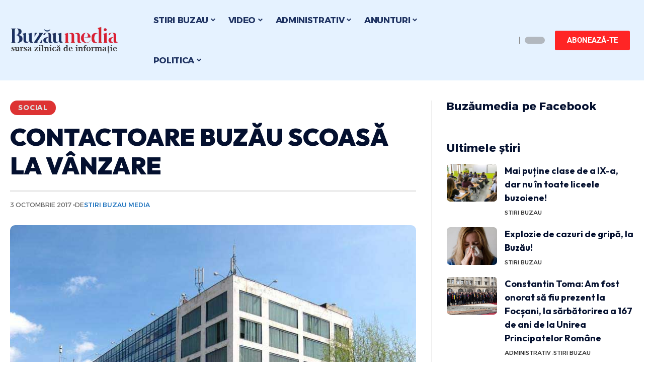

--- FILE ---
content_type: text/html; charset=UTF-8
request_url: https://buzaumedia.ro/stiri-buzau-social/contactoare-buzau-scoasa-la-vanzare/
body_size: 41424
content:
<!DOCTYPE html>
<html lang="ro-RO">
<head><meta charset="UTF-8"><script>if(navigator.userAgent.match(/MSIE|Internet Explorer/i)||navigator.userAgent.match(/Trident\/7\..*?rv:11/i)){var href=document.location.href;if(!href.match(/[?&]nowprocket/)){if(href.indexOf("?")==-1){if(href.indexOf("#")==-1){document.location.href=href+"?nowprocket=1"}else{document.location.href=href.replace("#","?nowprocket=1#")}}else{if(href.indexOf("#")==-1){document.location.href=href+"&nowprocket=1"}else{document.location.href=href.replace("#","&nowprocket=1#")}}}}</script><script>(()=>{class RocketLazyLoadScripts{constructor(){this.v="2.0.3",this.userEvents=["keydown","keyup","mousedown","mouseup","mousemove","mouseover","mouseenter","mouseout","mouseleave","touchmove","touchstart","touchend","touchcancel","wheel","click","dblclick","input","visibilitychange"],this.attributeEvents=["onblur","onclick","oncontextmenu","ondblclick","onfocus","onmousedown","onmouseenter","onmouseleave","onmousemove","onmouseout","onmouseover","onmouseup","onmousewheel","onscroll","onsubmit"]}async t(){this.i(),this.o(),/iP(ad|hone)/.test(navigator.userAgent)&&this.h(),this.u(),this.l(this),this.m(),this.k(this),this.p(this),this._(),await Promise.all([this.R(),this.L()]),this.lastBreath=Date.now(),this.S(this),this.P(),this.D(),this.O(),this.M(),await this.C(this.delayedScripts.normal),await this.C(this.delayedScripts.defer),await this.C(this.delayedScripts.async),this.F("domReady"),await this.T(),await this.j(),await this.I(),this.F("windowLoad"),await this.A(),window.dispatchEvent(new Event("rocket-allScriptsLoaded")),this.everythingLoaded=!0,this.lastTouchEnd&&await new Promise((t=>setTimeout(t,500-Date.now()+this.lastTouchEnd))),this.H(),this.F("all"),this.U(),this.W()}i(){this.CSPIssue=sessionStorage.getItem("rocketCSPIssue"),document.addEventListener("securitypolicyviolation",(t=>{this.CSPIssue||"script-src-elem"!==t.violatedDirective||"data"!==t.blockedURI||(this.CSPIssue=!0,sessionStorage.setItem("rocketCSPIssue",!0))}),{isRocket:!0})}o(){window.addEventListener("pageshow",(t=>{this.persisted=t.persisted,this.realWindowLoadedFired=!0}),{isRocket:!0}),window.addEventListener("pagehide",(()=>{this.onFirstUserAction=null}),{isRocket:!0})}h(){let t;function e(e){t=e}window.addEventListener("touchstart",e,{isRocket:!0}),window.addEventListener("touchend",(function i(o){Math.abs(o.changedTouches[0].pageX-t.changedTouches[0].pageX)<10&&Math.abs(o.changedTouches[0].pageY-t.changedTouches[0].pageY)<10&&o.timeStamp-t.timeStamp<200&&(o.target.dispatchEvent(new PointerEvent("click",{target:o.target,bubbles:!0,cancelable:!0,detail:1})),event.preventDefault(),window.removeEventListener("touchstart",e,{isRocket:!0}),window.removeEventListener("touchend",i,{isRocket:!0}))}),{isRocket:!0})}q(t){this.userActionTriggered||("mousemove"!==t.type||this.firstMousemoveIgnored?"keyup"===t.type||"mouseover"===t.type||"mouseout"===t.type||(this.userActionTriggered=!0,this.onFirstUserAction&&this.onFirstUserAction()):this.firstMousemoveIgnored=!0),"click"===t.type&&t.preventDefault(),this.savedUserEvents.length>0&&(t.stopPropagation(),t.stopImmediatePropagation()),"touchstart"===this.lastEvent&&"touchend"===t.type&&(this.lastTouchEnd=Date.now()),"click"===t.type&&(this.lastTouchEnd=0),this.lastEvent=t.type,this.savedUserEvents.push(t)}u(){this.savedUserEvents=[],this.userEventHandler=this.q.bind(this),this.userEvents.forEach((t=>window.addEventListener(t,this.userEventHandler,{passive:!1,isRocket:!0})))}U(){this.userEvents.forEach((t=>window.removeEventListener(t,this.userEventHandler,{passive:!1,isRocket:!0}))),this.savedUserEvents.forEach((t=>{t.target.dispatchEvent(new window[t.constructor.name](t.type,t))}))}m(){this.eventsMutationObserver=new MutationObserver((t=>{const e="return false";for(const i of t){if("attributes"===i.type){const t=i.target.getAttribute(i.attributeName);t&&t!==e&&(i.target.setAttribute("data-rocket-"+i.attributeName,t),i.target["rocket"+i.attributeName]=new Function("event",t),i.target.setAttribute(i.attributeName,e))}"childList"===i.type&&i.addedNodes.forEach((t=>{if(t.nodeType===Node.ELEMENT_NODE)for(const i of t.attributes)this.attributeEvents.includes(i.name)&&i.value&&""!==i.value&&(t.setAttribute("data-rocket-"+i.name,i.value),t["rocket"+i.name]=new Function("event",i.value),t.setAttribute(i.name,e))}))}})),this.eventsMutationObserver.observe(document,{subtree:!0,childList:!0,attributeFilter:this.attributeEvents})}H(){this.eventsMutationObserver.disconnect(),this.attributeEvents.forEach((t=>{document.querySelectorAll("[data-rocket-"+t+"]").forEach((e=>{e.setAttribute(t,e.getAttribute("data-rocket-"+t)),e.removeAttribute("data-rocket-"+t)}))}))}k(t){Object.defineProperty(HTMLElement.prototype,"onclick",{get(){return this.rocketonclick||null},set(e){this.rocketonclick=e,this.setAttribute(t.everythingLoaded?"onclick":"data-rocket-onclick","this.rocketonclick(event)")}})}S(t){function e(e,i){let o=e[i];e[i]=null,Object.defineProperty(e,i,{get:()=>o,set(s){t.everythingLoaded?o=s:e["rocket"+i]=o=s}})}e(document,"onreadystatechange"),e(window,"onload"),e(window,"onpageshow");try{Object.defineProperty(document,"readyState",{get:()=>t.rocketReadyState,set(e){t.rocketReadyState=e},configurable:!0}),document.readyState="loading"}catch(t){console.log("WPRocket DJE readyState conflict, bypassing")}}l(t){this.originalAddEventListener=EventTarget.prototype.addEventListener,this.originalRemoveEventListener=EventTarget.prototype.removeEventListener,this.savedEventListeners=[],EventTarget.prototype.addEventListener=function(e,i,o){o&&o.isRocket||!t.B(e,this)&&!t.userEvents.includes(e)||t.B(e,this)&&!t.userActionTriggered||e.startsWith("rocket-")||t.everythingLoaded?t.originalAddEventListener.call(this,e,i,o):t.savedEventListeners.push({target:this,remove:!1,type:e,func:i,options:o})},EventTarget.prototype.removeEventListener=function(e,i,o){o&&o.isRocket||!t.B(e,this)&&!t.userEvents.includes(e)||t.B(e,this)&&!t.userActionTriggered||e.startsWith("rocket-")||t.everythingLoaded?t.originalRemoveEventListener.call(this,e,i,o):t.savedEventListeners.push({target:this,remove:!0,type:e,func:i,options:o})}}F(t){"all"===t&&(EventTarget.prototype.addEventListener=this.originalAddEventListener,EventTarget.prototype.removeEventListener=this.originalRemoveEventListener),this.savedEventListeners=this.savedEventListeners.filter((e=>{let i=e.type,o=e.target||window;return"domReady"===t&&"DOMContentLoaded"!==i&&"readystatechange"!==i||("windowLoad"===t&&"load"!==i&&"readystatechange"!==i&&"pageshow"!==i||(this.B(i,o)&&(i="rocket-"+i),e.remove?o.removeEventListener(i,e.func,e.options):o.addEventListener(i,e.func,e.options),!1))}))}p(t){let e;function i(e){return t.everythingLoaded?e:e.split(" ").map((t=>"load"===t||t.startsWith("load.")?"rocket-jquery-load":t)).join(" ")}function o(o){function s(e){const s=o.fn[e];o.fn[e]=o.fn.init.prototype[e]=function(){return this[0]===window&&t.userActionTriggered&&("string"==typeof arguments[0]||arguments[0]instanceof String?arguments[0]=i(arguments[0]):"object"==typeof arguments[0]&&Object.keys(arguments[0]).forEach((t=>{const e=arguments[0][t];delete arguments[0][t],arguments[0][i(t)]=e}))),s.apply(this,arguments),this}}if(o&&o.fn&&!t.allJQueries.includes(o)){const e={DOMContentLoaded:[],"rocket-DOMContentLoaded":[]};for(const t in e)document.addEventListener(t,(()=>{e[t].forEach((t=>t()))}),{isRocket:!0});o.fn.ready=o.fn.init.prototype.ready=function(i){function s(){parseInt(o.fn.jquery)>2?setTimeout((()=>i.bind(document)(o))):i.bind(document)(o)}return t.realDomReadyFired?!t.userActionTriggered||t.fauxDomReadyFired?s():e["rocket-DOMContentLoaded"].push(s):e.DOMContentLoaded.push(s),o([])},s("on"),s("one"),s("off"),t.allJQueries.push(o)}e=o}t.allJQueries=[],o(window.jQuery),Object.defineProperty(window,"jQuery",{get:()=>e,set(t){o(t)}})}P(){const t=new Map;document.write=document.writeln=function(e){const i=document.currentScript,o=document.createRange(),s=i.parentElement;let n=t.get(i);void 0===n&&(n=i.nextSibling,t.set(i,n));const c=document.createDocumentFragment();o.setStart(c,0),c.appendChild(o.createContextualFragment(e)),s.insertBefore(c,n)}}async R(){return new Promise((t=>{this.userActionTriggered?t():this.onFirstUserAction=t}))}async L(){return new Promise((t=>{document.addEventListener("DOMContentLoaded",(()=>{this.realDomReadyFired=!0,t()}),{isRocket:!0})}))}async I(){return this.realWindowLoadedFired?Promise.resolve():new Promise((t=>{window.addEventListener("load",t,{isRocket:!0})}))}M(){this.pendingScripts=[];this.scriptsMutationObserver=new MutationObserver((t=>{for(const e of t)e.addedNodes.forEach((t=>{"SCRIPT"!==t.tagName||t.noModule||t.isWPRocket||this.pendingScripts.push({script:t,promise:new Promise((e=>{const i=()=>{const i=this.pendingScripts.findIndex((e=>e.script===t));i>=0&&this.pendingScripts.splice(i,1),e()};t.addEventListener("load",i,{isRocket:!0}),t.addEventListener("error",i,{isRocket:!0}),setTimeout(i,1e3)}))})}))})),this.scriptsMutationObserver.observe(document,{childList:!0,subtree:!0})}async j(){await this.J(),this.pendingScripts.length?(await this.pendingScripts[0].promise,await this.j()):this.scriptsMutationObserver.disconnect()}D(){this.delayedScripts={normal:[],async:[],defer:[]},document.querySelectorAll("script[type$=rocketlazyloadscript]").forEach((t=>{t.hasAttribute("data-rocket-src")?t.hasAttribute("async")&&!1!==t.async?this.delayedScripts.async.push(t):t.hasAttribute("defer")&&!1!==t.defer||"module"===t.getAttribute("data-rocket-type")?this.delayedScripts.defer.push(t):this.delayedScripts.normal.push(t):this.delayedScripts.normal.push(t)}))}async _(){await this.L();let t=[];document.querySelectorAll("script[type$=rocketlazyloadscript][data-rocket-src]").forEach((e=>{let i=e.getAttribute("data-rocket-src");if(i&&!i.startsWith("data:")){i.startsWith("//")&&(i=location.protocol+i);try{const o=new URL(i).origin;o!==location.origin&&t.push({src:o,crossOrigin:e.crossOrigin||"module"===e.getAttribute("data-rocket-type")})}catch(t){}}})),t=[...new Map(t.map((t=>[JSON.stringify(t),t]))).values()],this.N(t,"preconnect")}async $(t){if(await this.G(),!0!==t.noModule||!("noModule"in HTMLScriptElement.prototype))return new Promise((e=>{let i;function o(){(i||t).setAttribute("data-rocket-status","executed"),e()}try{if(navigator.userAgent.includes("Firefox/")||""===navigator.vendor||this.CSPIssue)i=document.createElement("script"),[...t.attributes].forEach((t=>{let e=t.nodeName;"type"!==e&&("data-rocket-type"===e&&(e="type"),"data-rocket-src"===e&&(e="src"),i.setAttribute(e,t.nodeValue))})),t.text&&(i.text=t.text),t.nonce&&(i.nonce=t.nonce),i.hasAttribute("src")?(i.addEventListener("load",o,{isRocket:!0}),i.addEventListener("error",(()=>{i.setAttribute("data-rocket-status","failed-network"),e()}),{isRocket:!0}),setTimeout((()=>{i.isConnected||e()}),1)):(i.text=t.text,o()),i.isWPRocket=!0,t.parentNode.replaceChild(i,t);else{const i=t.getAttribute("data-rocket-type"),s=t.getAttribute("data-rocket-src");i?(t.type=i,t.removeAttribute("data-rocket-type")):t.removeAttribute("type"),t.addEventListener("load",o,{isRocket:!0}),t.addEventListener("error",(i=>{this.CSPIssue&&i.target.src.startsWith("data:")?(console.log("WPRocket: CSP fallback activated"),t.removeAttribute("src"),this.$(t).then(e)):(t.setAttribute("data-rocket-status","failed-network"),e())}),{isRocket:!0}),s?(t.fetchPriority="high",t.removeAttribute("data-rocket-src"),t.src=s):t.src="data:text/javascript;base64,"+window.btoa(unescape(encodeURIComponent(t.text)))}}catch(i){t.setAttribute("data-rocket-status","failed-transform"),e()}}));t.setAttribute("data-rocket-status","skipped")}async C(t){const e=t.shift();return e?(e.isConnected&&await this.$(e),this.C(t)):Promise.resolve()}O(){this.N([...this.delayedScripts.normal,...this.delayedScripts.defer,...this.delayedScripts.async],"preload")}N(t,e){this.trash=this.trash||[];let i=!0;var o=document.createDocumentFragment();t.forEach((t=>{const s=t.getAttribute&&t.getAttribute("data-rocket-src")||t.src;if(s&&!s.startsWith("data:")){const n=document.createElement("link");n.href=s,n.rel=e,"preconnect"!==e&&(n.as="script",n.fetchPriority=i?"high":"low"),t.getAttribute&&"module"===t.getAttribute("data-rocket-type")&&(n.crossOrigin=!0),t.crossOrigin&&(n.crossOrigin=t.crossOrigin),t.integrity&&(n.integrity=t.integrity),t.nonce&&(n.nonce=t.nonce),o.appendChild(n),this.trash.push(n),i=!1}})),document.head.appendChild(o)}W(){this.trash.forEach((t=>t.remove()))}async T(){try{document.readyState="interactive"}catch(t){}this.fauxDomReadyFired=!0;try{await this.G(),document.dispatchEvent(new Event("rocket-readystatechange")),await this.G(),document.rocketonreadystatechange&&document.rocketonreadystatechange(),await this.G(),document.dispatchEvent(new Event("rocket-DOMContentLoaded")),await this.G(),window.dispatchEvent(new Event("rocket-DOMContentLoaded"))}catch(t){console.error(t)}}async A(){try{document.readyState="complete"}catch(t){}try{await this.G(),document.dispatchEvent(new Event("rocket-readystatechange")),await this.G(),document.rocketonreadystatechange&&document.rocketonreadystatechange(),await this.G(),window.dispatchEvent(new Event("rocket-load")),await this.G(),window.rocketonload&&window.rocketonload(),await this.G(),this.allJQueries.forEach((t=>t(window).trigger("rocket-jquery-load"))),await this.G();const t=new Event("rocket-pageshow");t.persisted=this.persisted,window.dispatchEvent(t),await this.G(),window.rocketonpageshow&&window.rocketonpageshow({persisted:this.persisted})}catch(t){console.error(t)}}async G(){Date.now()-this.lastBreath>45&&(await this.J(),this.lastBreath=Date.now())}async J(){return document.hidden?new Promise((t=>setTimeout(t))):new Promise((t=>requestAnimationFrame(t)))}B(t,e){return e===document&&"readystatechange"===t||(e===document&&"DOMContentLoaded"===t||(e===window&&"DOMContentLoaded"===t||(e===window&&"load"===t||e===window&&"pageshow"===t)))}static run(){(new RocketLazyLoadScripts).t()}}RocketLazyLoadScripts.run()})();</script>
    
    <meta http-equiv="X-UA-Compatible" content="IE=edge">
    <meta name="viewport" content="width=device-width, initial-scale=1">
    <link rel="profile" href="https://gmpg.org/xfn/11">
	<title>CONTACTOARE BUZĂU SCOASĂ LA VÂNZARE &#8211; Stiri Buzau Media.ro | Stiri din Buzau ultima ora</title><link rel="preload" data-rocket-preload as="style" href="https://fonts.googleapis.com/css?family=Roboto%3A400%2C500%2C700%2C900%2C100italic%2C300italic%2C400italic%2C500italic%2C700italic%2C900italic%7COutfit%3A700%2C900%7CAlexandria%3A700%2C400%2C500%2C900%2C600%7CSource%20Sans%20Pro%3A600%2C400%2C700%7COxygen%3A400%2C700%7CEncode%20Sans%20Condensed%3A400%2C500%2C600%2C700%2C800&#038;display=swap" /><link rel="stylesheet" href="https://fonts.googleapis.com/css?family=Roboto%3A400%2C500%2C700%2C900%2C100italic%2C300italic%2C400italic%2C500italic%2C700italic%2C900italic%7COutfit%3A700%2C900%7CAlexandria%3A700%2C400%2C500%2C900%2C600%7CSource%20Sans%20Pro%3A600%2C400%2C700%7COxygen%3A400%2C700%7CEncode%20Sans%20Condensed%3A400%2C500%2C600%2C700%2C800&#038;display=swap" media="print" onload="this.media='all'" /><noscript><link rel="stylesheet" href="https://fonts.googleapis.com/css?family=Roboto%3A400%2C500%2C700%2C900%2C100italic%2C300italic%2C400italic%2C500italic%2C700italic%2C900italic%7COutfit%3A700%2C900%7CAlexandria%3A700%2C400%2C500%2C900%2C600%7CSource%20Sans%20Pro%3A600%2C400%2C700%7COxygen%3A400%2C700%7CEncode%20Sans%20Condensed%3A400%2C500%2C600%2C700%2C800&#038;display=swap" /></noscript>
<meta name='robots' content='max-image-preview:large' />
	<style>img:is([sizes="auto" i], [sizes^="auto," i]) { contain-intrinsic-size: 3000px 1500px }</style>
	
<!-- Open Graph Meta Tags generated by Blog2Social 873 - https://www.blog2social.com -->
<meta property="og:title" content="CONTACTOARE BUZĂU SCOASĂ LA VÂNZARE"/>
<meta property="og:description" content=""/>
<meta property="og:url" content="/stiri-buzau-social/contactoare-buzau-scoasa-la-vanzare/"/>
<meta property="og:image" content="https://buzaumedia.ro/wp-content/uploads/2017/10/Contactoare.jpg"/>
<meta property="og:image:width" content="800" />
<meta property="og:image:height" content="611" />
<meta property="og:type" content="article"/>
<meta property="og:article:published_time" content="2017-10-03 09:17:43"/>
<meta property="og:article:modified_time" content="2017-10-03 13:08:53"/>
<meta property="og:article:tag" content="stiri buzau"/>
<!-- Open Graph Meta Tags generated by Blog2Social 873 - https://www.blog2social.com -->

<!-- Twitter Card generated by Blog2Social 873 - https://www.blog2social.com -->
<meta name="twitter:card" content="summary">
<meta name="twitter:title" content="CONTACTOARE BUZĂU SCOASĂ LA VÂNZARE"/>
<meta name="twitter:description" content=""/>
<meta name="twitter:image" content="https://buzaumedia.ro/wp-content/uploads/2017/10/Contactoare.jpg"/>
<!-- Twitter Card generated by Blog2Social 873 - https://www.blog2social.com -->
<meta name="author" content="Stiri Buzau Media"/>
<link rel="preconnect" href="https://fonts.gstatic.com" crossorigin><noscript></noscript><link rel='dns-prefetch' href='//www.googletagmanager.com' />
<link href='https://fonts.gstatic.com' crossorigin rel='preconnect' />
<link rel="alternate" type="application/rss+xml" title="Stiri Buzau Media.ro | Stiri din Buzau ultima ora &raquo; Flux" href="https://buzaumedia.ro/feed/" />
<link rel="alternate" type="application/rss+xml" title="Stiri Buzau Media.ro | Stiri din Buzau ultima ora &raquo; Flux comentarii" href="https://buzaumedia.ro/comments/feed/" />
<script type="application/ld+json">{"@context":"https://schema.org","@type":"Organization","legalName":"Stiri Buzau Media.ro | Stiri din Buzau ultima ora","url":"https://buzaumedia.ro/","sameAs":["https://www.facebook.com/buzaumedia","https://www.youtube.com/@buzaumedia"]}</script>
<style id='wp-emoji-styles-inline-css'>

	img.wp-smiley, img.emoji {
		display: inline !important;
		border: none !important;
		box-shadow: none !important;
		height: 1em !important;
		width: 1em !important;
		margin: 0 0.07em !important;
		vertical-align: -0.1em !important;
		background: none !important;
		padding: 0 !important;
	}
</style>
<link rel='stylesheet' id='wp-block-library-css' href='https://buzaumedia.ro/wp-includes/css/dist/block-library/style.min.css?ver=6.7.4' media='all' />
<style id='classic-theme-styles-inline-css'>
/*! This file is auto-generated */
.wp-block-button__link{color:#fff;background-color:#32373c;border-radius:9999px;box-shadow:none;text-decoration:none;padding:calc(.667em + 2px) calc(1.333em + 2px);font-size:1.125em}.wp-block-file__button{background:#32373c;color:#fff;text-decoration:none}
</style>
<style id='global-styles-inline-css'>
:root{--wp--preset--aspect-ratio--square: 1;--wp--preset--aspect-ratio--4-3: 4/3;--wp--preset--aspect-ratio--3-4: 3/4;--wp--preset--aspect-ratio--3-2: 3/2;--wp--preset--aspect-ratio--2-3: 2/3;--wp--preset--aspect-ratio--16-9: 16/9;--wp--preset--aspect-ratio--9-16: 9/16;--wp--preset--color--black: #000000;--wp--preset--color--cyan-bluish-gray: #abb8c3;--wp--preset--color--white: #ffffff;--wp--preset--color--pale-pink: #f78da7;--wp--preset--color--vivid-red: #cf2e2e;--wp--preset--color--luminous-vivid-orange: #ff6900;--wp--preset--color--luminous-vivid-amber: #fcb900;--wp--preset--color--light-green-cyan: #7bdcb5;--wp--preset--color--vivid-green-cyan: #00d084;--wp--preset--color--pale-cyan-blue: #8ed1fc;--wp--preset--color--vivid-cyan-blue: #0693e3;--wp--preset--color--vivid-purple: #9b51e0;--wp--preset--gradient--vivid-cyan-blue-to-vivid-purple: linear-gradient(135deg,rgba(6,147,227,1) 0%,rgb(155,81,224) 100%);--wp--preset--gradient--light-green-cyan-to-vivid-green-cyan: linear-gradient(135deg,rgb(122,220,180) 0%,rgb(0,208,130) 100%);--wp--preset--gradient--luminous-vivid-amber-to-luminous-vivid-orange: linear-gradient(135deg,rgba(252,185,0,1) 0%,rgba(255,105,0,1) 100%);--wp--preset--gradient--luminous-vivid-orange-to-vivid-red: linear-gradient(135deg,rgba(255,105,0,1) 0%,rgb(207,46,46) 100%);--wp--preset--gradient--very-light-gray-to-cyan-bluish-gray: linear-gradient(135deg,rgb(238,238,238) 0%,rgb(169,184,195) 100%);--wp--preset--gradient--cool-to-warm-spectrum: linear-gradient(135deg,rgb(74,234,220) 0%,rgb(151,120,209) 20%,rgb(207,42,186) 40%,rgb(238,44,130) 60%,rgb(251,105,98) 80%,rgb(254,248,76) 100%);--wp--preset--gradient--blush-light-purple: linear-gradient(135deg,rgb(255,206,236) 0%,rgb(152,150,240) 100%);--wp--preset--gradient--blush-bordeaux: linear-gradient(135deg,rgb(254,205,165) 0%,rgb(254,45,45) 50%,rgb(107,0,62) 100%);--wp--preset--gradient--luminous-dusk: linear-gradient(135deg,rgb(255,203,112) 0%,rgb(199,81,192) 50%,rgb(65,88,208) 100%);--wp--preset--gradient--pale-ocean: linear-gradient(135deg,rgb(255,245,203) 0%,rgb(182,227,212) 50%,rgb(51,167,181) 100%);--wp--preset--gradient--electric-grass: linear-gradient(135deg,rgb(202,248,128) 0%,rgb(113,206,126) 100%);--wp--preset--gradient--midnight: linear-gradient(135deg,rgb(2,3,129) 0%,rgb(40,116,252) 100%);--wp--preset--font-size--small: 13px;--wp--preset--font-size--medium: 20px;--wp--preset--font-size--large: 36px;--wp--preset--font-size--x-large: 42px;--wp--preset--spacing--20: 0.44rem;--wp--preset--spacing--30: 0.67rem;--wp--preset--spacing--40: 1rem;--wp--preset--spacing--50: 1.5rem;--wp--preset--spacing--60: 2.25rem;--wp--preset--spacing--70: 3.38rem;--wp--preset--spacing--80: 5.06rem;--wp--preset--shadow--natural: 6px 6px 9px rgba(0, 0, 0, 0.2);--wp--preset--shadow--deep: 12px 12px 50px rgba(0, 0, 0, 0.4);--wp--preset--shadow--sharp: 6px 6px 0px rgba(0, 0, 0, 0.2);--wp--preset--shadow--outlined: 6px 6px 0px -3px rgba(255, 255, 255, 1), 6px 6px rgba(0, 0, 0, 1);--wp--preset--shadow--crisp: 6px 6px 0px rgba(0, 0, 0, 1);}:where(.is-layout-flex){gap: 0.5em;}:where(.is-layout-grid){gap: 0.5em;}body .is-layout-flex{display: flex;}.is-layout-flex{flex-wrap: wrap;align-items: center;}.is-layout-flex > :is(*, div){margin: 0;}body .is-layout-grid{display: grid;}.is-layout-grid > :is(*, div){margin: 0;}:where(.wp-block-columns.is-layout-flex){gap: 2em;}:where(.wp-block-columns.is-layout-grid){gap: 2em;}:where(.wp-block-post-template.is-layout-flex){gap: 1.25em;}:where(.wp-block-post-template.is-layout-grid){gap: 1.25em;}.has-black-color{color: var(--wp--preset--color--black) !important;}.has-cyan-bluish-gray-color{color: var(--wp--preset--color--cyan-bluish-gray) !important;}.has-white-color{color: var(--wp--preset--color--white) !important;}.has-pale-pink-color{color: var(--wp--preset--color--pale-pink) !important;}.has-vivid-red-color{color: var(--wp--preset--color--vivid-red) !important;}.has-luminous-vivid-orange-color{color: var(--wp--preset--color--luminous-vivid-orange) !important;}.has-luminous-vivid-amber-color{color: var(--wp--preset--color--luminous-vivid-amber) !important;}.has-light-green-cyan-color{color: var(--wp--preset--color--light-green-cyan) !important;}.has-vivid-green-cyan-color{color: var(--wp--preset--color--vivid-green-cyan) !important;}.has-pale-cyan-blue-color{color: var(--wp--preset--color--pale-cyan-blue) !important;}.has-vivid-cyan-blue-color{color: var(--wp--preset--color--vivid-cyan-blue) !important;}.has-vivid-purple-color{color: var(--wp--preset--color--vivid-purple) !important;}.has-black-background-color{background-color: var(--wp--preset--color--black) !important;}.has-cyan-bluish-gray-background-color{background-color: var(--wp--preset--color--cyan-bluish-gray) !important;}.has-white-background-color{background-color: var(--wp--preset--color--white) !important;}.has-pale-pink-background-color{background-color: var(--wp--preset--color--pale-pink) !important;}.has-vivid-red-background-color{background-color: var(--wp--preset--color--vivid-red) !important;}.has-luminous-vivid-orange-background-color{background-color: var(--wp--preset--color--luminous-vivid-orange) !important;}.has-luminous-vivid-amber-background-color{background-color: var(--wp--preset--color--luminous-vivid-amber) !important;}.has-light-green-cyan-background-color{background-color: var(--wp--preset--color--light-green-cyan) !important;}.has-vivid-green-cyan-background-color{background-color: var(--wp--preset--color--vivid-green-cyan) !important;}.has-pale-cyan-blue-background-color{background-color: var(--wp--preset--color--pale-cyan-blue) !important;}.has-vivid-cyan-blue-background-color{background-color: var(--wp--preset--color--vivid-cyan-blue) !important;}.has-vivid-purple-background-color{background-color: var(--wp--preset--color--vivid-purple) !important;}.has-black-border-color{border-color: var(--wp--preset--color--black) !important;}.has-cyan-bluish-gray-border-color{border-color: var(--wp--preset--color--cyan-bluish-gray) !important;}.has-white-border-color{border-color: var(--wp--preset--color--white) !important;}.has-pale-pink-border-color{border-color: var(--wp--preset--color--pale-pink) !important;}.has-vivid-red-border-color{border-color: var(--wp--preset--color--vivid-red) !important;}.has-luminous-vivid-orange-border-color{border-color: var(--wp--preset--color--luminous-vivid-orange) !important;}.has-luminous-vivid-amber-border-color{border-color: var(--wp--preset--color--luminous-vivid-amber) !important;}.has-light-green-cyan-border-color{border-color: var(--wp--preset--color--light-green-cyan) !important;}.has-vivid-green-cyan-border-color{border-color: var(--wp--preset--color--vivid-green-cyan) !important;}.has-pale-cyan-blue-border-color{border-color: var(--wp--preset--color--pale-cyan-blue) !important;}.has-vivid-cyan-blue-border-color{border-color: var(--wp--preset--color--vivid-cyan-blue) !important;}.has-vivid-purple-border-color{border-color: var(--wp--preset--color--vivid-purple) !important;}.has-vivid-cyan-blue-to-vivid-purple-gradient-background{background: var(--wp--preset--gradient--vivid-cyan-blue-to-vivid-purple) !important;}.has-light-green-cyan-to-vivid-green-cyan-gradient-background{background: var(--wp--preset--gradient--light-green-cyan-to-vivid-green-cyan) !important;}.has-luminous-vivid-amber-to-luminous-vivid-orange-gradient-background{background: var(--wp--preset--gradient--luminous-vivid-amber-to-luminous-vivid-orange) !important;}.has-luminous-vivid-orange-to-vivid-red-gradient-background{background: var(--wp--preset--gradient--luminous-vivid-orange-to-vivid-red) !important;}.has-very-light-gray-to-cyan-bluish-gray-gradient-background{background: var(--wp--preset--gradient--very-light-gray-to-cyan-bluish-gray) !important;}.has-cool-to-warm-spectrum-gradient-background{background: var(--wp--preset--gradient--cool-to-warm-spectrum) !important;}.has-blush-light-purple-gradient-background{background: var(--wp--preset--gradient--blush-light-purple) !important;}.has-blush-bordeaux-gradient-background{background: var(--wp--preset--gradient--blush-bordeaux) !important;}.has-luminous-dusk-gradient-background{background: var(--wp--preset--gradient--luminous-dusk) !important;}.has-pale-ocean-gradient-background{background: var(--wp--preset--gradient--pale-ocean) !important;}.has-electric-grass-gradient-background{background: var(--wp--preset--gradient--electric-grass) !important;}.has-midnight-gradient-background{background: var(--wp--preset--gradient--midnight) !important;}.has-small-font-size{font-size: var(--wp--preset--font-size--small) !important;}.has-medium-font-size{font-size: var(--wp--preset--font-size--medium) !important;}.has-large-font-size{font-size: var(--wp--preset--font-size--large) !important;}.has-x-large-font-size{font-size: var(--wp--preset--font-size--x-large) !important;}
:where(.wp-block-post-template.is-layout-flex){gap: 1.25em;}:where(.wp-block-post-template.is-layout-grid){gap: 1.25em;}
:where(.wp-block-columns.is-layout-flex){gap: 2em;}:where(.wp-block-columns.is-layout-grid){gap: 2em;}
:root :where(.wp-block-pullquote){font-size: 1.5em;line-height: 1.6;}
</style>
<link data-minify="1" rel='stylesheet' id='foxiz-elements-css' href='https://buzaumedia.ro/wp-content/cache/min/1/wp-content/plugins/foxiz-core/lib/foxiz-elements/public/style.css?ver=1768275523' media='all' />
<link data-minify="1" rel='stylesheet' id='wp_automatic_gallery_style-css' href='https://buzaumedia.ro/wp-content/cache/min/1/wp-content/plugins/wp-automatic/css/wp-automatic.css?ver=1768275523' media='all' />
<link rel='stylesheet' id='elementor-frontend-css' href='https://buzaumedia.ro/wp-content/plugins/elementor/assets/css/frontend.min.css?ver=3.31.5' media='all' />
<link rel='stylesheet' id='elementor-post-136186-css' href='https://buzaumedia.ro/wp-content/uploads/elementor/css/post-136186.css?ver=1768275510' media='all' />
<link rel='stylesheet' id='elementor-post-136188-css' href='https://buzaumedia.ro/wp-content/uploads/elementor/css/post-136188.css?ver=1768275510' media='all' />
<link rel='stylesheet' id='elementor-post-136189-css' href='https://buzaumedia.ro/wp-content/uploads/elementor/css/post-136189.css?ver=1768275510' media='all' />

<link data-minify="1" rel='stylesheet' id='foxiz-main-css' href='https://buzaumedia.ro/wp-content/cache/min/1/wp-content/themes/foxiz/assets/css/main.css?ver=1768275523' media='all' />
<link data-minify="1" rel='stylesheet' id='foxiz-print-css' href='https://buzaumedia.ro/wp-content/cache/min/1/wp-content/themes/foxiz/assets/css/print.css?ver=1768275523' media='all' />
<link rel='stylesheet' id='foxiz-style-css' href='https://buzaumedia.ro/wp-content/themes/foxiz/style.css?ver=2.1.5' media='all' />
<link data-minify="1" rel='stylesheet' id='foxiz-dynamic-css-css' href='https://buzaumedia.ro/wp-content/cache/min/1/wp-content/themes/foxiz/assets/css/dynamic.css?ver=1768275523' media='all' />
<link data-minify="1" rel='stylesheet' id='elementor-gf-local-roboto-css' href='https://buzaumedia.ro/wp-content/cache/min/1/wp-content/uploads/elementor/google-fonts/css/roboto.css?ver=1768275524' media='all' />
<link data-minify="1" rel='stylesheet' id='elementor-gf-local-robotoslab-css' href='https://buzaumedia.ro/wp-content/cache/min/1/wp-content/uploads/elementor/google-fonts/css/robotoslab.css?ver=1768275524' media='all' />
<script src="https://buzaumedia.ro/wp-includes/js/jquery/jquery.min.js?ver=3.7.1" id="jquery-core-js" data-rocket-defer defer></script>
<script src="https://buzaumedia.ro/wp-includes/js/jquery/jquery-migrate.min.js?ver=3.4.1" id="jquery-migrate-js" data-rocket-defer defer></script>
<script type="rocketlazyloadscript" data-minify="1" data-rocket-src="https://buzaumedia.ro/wp-content/cache/min/1/wp-content/plugins/wp-automatic/js/main-front.js?ver=1767639320" id="wp_automatic_gallery-js" data-rocket-defer defer></script>

<!-- Google tag (gtag.js) snippet added by Site Kit -->
<!-- Google Analytics snippet added by Site Kit -->
<script src="https://www.googletagmanager.com/gtag/js?id=GT-K8H33V5H" id="google_gtagjs-js" async></script>
<script id="google_gtagjs-js-after">
window.dataLayer = window.dataLayer || [];function gtag(){dataLayer.push(arguments);}
gtag("set","linker",{"domains":["buzaumedia.ro"]});
gtag("js", new Date());
gtag("set", "developer_id.dZTNiMT", true);
gtag("config", "GT-K8H33V5H");
 window._googlesitekit = window._googlesitekit || {}; window._googlesitekit.throttledEvents = []; window._googlesitekit.gtagEvent = (name, data) => { var key = JSON.stringify( { name, data } ); if ( !! window._googlesitekit.throttledEvents[ key ] ) { return; } window._googlesitekit.throttledEvents[ key ] = true; setTimeout( () => { delete window._googlesitekit.throttledEvents[ key ]; }, 5 ); gtag( "event", name, { ...data, event_source: "site-kit" } ); };
</script>
<script type="rocketlazyloadscript" data-minify="1" data-rocket-src="https://buzaumedia.ro/wp-content/cache/min/1/wp-content/themes/foxiz/assets/js/highlight-share.js?ver=1767639320" id="highlight-share-js" data-rocket-defer defer></script>
<link rel="preload" href="https://buzaumedia.ro/wp-content/themes/foxiz/assets/fonts/icons.woff2" as="font" type="font/woff2" crossorigin="anonymous"> <link rel="https://api.w.org/" href="https://buzaumedia.ro/wp-json/" /><link rel="alternate" title="JSON" type="application/json" href="https://buzaumedia.ro/wp-json/wp/v2/posts/30827" /><link rel="EditURI" type="application/rsd+xml" title="RSD" href="https://buzaumedia.ro/xmlrpc.php?rsd" />
<meta name="generator" content="WordPress 6.7.4" />
<link rel='shortlink' href='https://buzaumedia.ro/?p=30827' />
<link rel="alternate" title="oEmbed (JSON)" type="application/json+oembed" href="https://buzaumedia.ro/wp-json/oembed/1.0/embed?url=https%3A%2F%2Fbuzaumedia.ro%2Fstiri-buzau-social%2Fcontactoare-buzau-scoasa-la-vanzare%2F" />
<link rel="alternate" title="oEmbed (XML)" type="text/xml+oembed" href="https://buzaumedia.ro/wp-json/oembed/1.0/embed?url=https%3A%2F%2Fbuzaumedia.ro%2Fstiri-buzau-social%2Fcontactoare-buzau-scoasa-la-vanzare%2F&#038;format=xml" />
<link rel="shortcut icon" href="https://buzaumedia.ro/wp-content/uploads/2024/01/buzaumedia_logo_site_facebook_profile.jpg" type="image/x-icon" /><!-- Favicon -->
		<!-- GA Google Analytics @ https://m0n.co/ga -->
		<script>
			(function(i,s,o,g,r,a,m){i['GoogleAnalyticsObject']=r;i[r]=i[r]||function(){
			(i[r].q=i[r].q||[]).push(arguments)},i[r].l=1*new Date();a=s.createElement(o),
			m=s.getElementsByTagName(o)[0];a.async=1;a.src=g;m.parentNode.insertBefore(a,m)
			})(window,document,'script','https://www.google-analytics.com/analytics.js','ga');
			ga('create', 'UA-67507759-1', 'auto');
			ga('send', 'pageview');
		</script>

	<meta name="generator" content="Site Kit by Google 1.170.0" /><meta name="generator" content="Elementor 3.31.5; features: e_font_icon_svg, additional_custom_breakpoints, e_element_cache; settings: css_print_method-external, google_font-enabled, font_display-swap">
<script type="application/ld+json">{"@context":"https://schema.org","@type":"WebSite","@id":"https://buzaumedia.ro/#website","url":"https://buzaumedia.ro/","name":"Stiri Buzau Media.ro | Stiri din Buzau ultima ora","potentialAction":{"@type":"SearchAction","target":"https://buzaumedia.ro/?s={search_term_string}","query-input":"required name=search_term_string"}}</script>
			<style>
				.e-con.e-parent:nth-of-type(n+4):not(.e-lazyloaded):not(.e-no-lazyload),
				.e-con.e-parent:nth-of-type(n+4):not(.e-lazyloaded):not(.e-no-lazyload) * {
					background-image: none !important;
				}
				@media screen and (max-height: 1024px) {
					.e-con.e-parent:nth-of-type(n+3):not(.e-lazyloaded):not(.e-no-lazyload),
					.e-con.e-parent:nth-of-type(n+3):not(.e-lazyloaded):not(.e-no-lazyload) * {
						background-image: none !important;
					}
				}
				@media screen and (max-height: 640px) {
					.e-con.e-parent:nth-of-type(n+2):not(.e-lazyloaded):not(.e-no-lazyload),
					.e-con.e-parent:nth-of-type(n+2):not(.e-lazyloaded):not(.e-no-lazyload) * {
						background-image: none !important;
					}
				}
			</style>
						<meta property="og:title" content="CONTACTOARE BUZĂU SCOASĂ LA VÂNZARE"/>
			<meta property="og:url" content="https://buzaumedia.ro/stiri-buzau-social/contactoare-buzau-scoasa-la-vanzare/"/>
			<meta property="og:site_name" content="Stiri Buzau Media.ro | Stiri din Buzau ultima ora"/>
							<meta property="og:image" content="https://buzaumedia.ro/wp-content/uploads/2017/10/Contactoare.jpg"/>
							<meta property="og:type" content="article"/>
				<meta property="article:published_time" content="2017-10-03T09:17:43+02:00"/>
				<meta property="article:modified_time" content="2017-10-03T13:08:53+02:00"/>
				<meta name="author" content="Stiri Buzau Media"/>
				<meta name="twitter:card" content="summary_large_image"/>
				<meta name="twitter:creator" content="@Stiri Buzau Media.ro | Stiri din Buzau ultima ora"/>
				<meta name="twitter:label1" content="Written by"/>
				<meta name="twitter:data1" content="Stiri Buzau Media"/>
				<noscript><style id="rocket-lazyload-nojs-css">.rll-youtube-player, [data-lazy-src]{display:none !important;}</style></noscript><style id="wpr-lazyload-bg-container"></style><style id="wpr-lazyload-bg-exclusion"></style>
<noscript>
<style id="wpr-lazyload-bg-nostyle"></style>
</noscript>
<script type="application/javascript">const rocket_pairs = []; const rocket_excluded_pairs = [];</script><meta name="generator" content="WP Rocket 3.18.3" data-wpr-features="wpr_lazyload_css_bg_img wpr_delay_js wpr_defer_js wpr_minify_js wpr_lazyload_images wpr_minify_css wpr_preload_links wpr_desktop" /></head>
<body class="post-template-default single single-post postid-30827 single-format-standard wp-embed-responsive elementor-default elementor-kit-136186 menu-ani-3 hover-ani-3 btn-ani-1 is-rm-1 is-hd-rb_template is-standard-8 is-backtop none-m-backtop is-mstick" data-theme="default">
<div data-rocket-location-hash="7e4f4a3adee48df92822953dbaffab3d" class="site-outer">
	<div data-rocket-location-hash="226338c7ab800db79a5d91eb49a2c4e2" id="site-header" class="header-wrap rb-section header-template">
			<aside id="rb-privacy" class="privacy-bar privacy-bottom"><div class="privacy-inner"><div class="privacy-content">Buzaumedia.ro utilizează fişiere de tip cookie pentru a personaliza și îmbunătăți experiența ta pe site-ul nostru. Prin click pe butonul "ACCEPT" accepţi utilizarea modulelor cookie. Prin continuarea navigării pe site-ul nostru confirmi acceptarea utilizării fişierelor de tip cookie.</div><div class="privacy-dismiss"><a id="privacy-trigger" href="#" class="privacy-dismiss-btn is-btn"><span>Acceptă</span></a></div></div></aside>		<div data-rocket-location-hash="bf588db960b64fe2d3b70204ea757e70" class="reading-indicator"><span id="reading-progress"></span></div>
		            <div data-rocket-location-hash="14edf58c1908b36e26608132d104d528" class="navbar-outer navbar-template-outer">
                <div id="header-template-holder"><div class="header-template-inner">		<div data-elementor-type="wp-post" data-elementor-id="136188" class="elementor elementor-136188">
						<section class="elementor-section elementor-top-section elementor-element elementor-element-ac26f8f elementor-section-content-middle e-section-sticky elementor-section-boxed elementor-section-height-default elementor-section-height-default" data-id="ac26f8f" data-element_type="section" data-settings="{&quot;background_background&quot;:&quot;classic&quot;,&quot;header_sticky&quot;:&quot;section-sticky&quot;}">
						<div class="elementor-container elementor-column-gap-custom">
					<div class="elementor-column elementor-col-16 elementor-top-column elementor-element elementor-element-0cb8589" data-id="0cb8589" data-element_type="column">
			<div class="elementor-widget-wrap elementor-element-populated">
						<div class="elementor-element elementor-element-22f2855 elementor-widget elementor-widget-foxiz-logo" data-id="22f2855" data-element_type="widget" data-widget_type="foxiz-logo.default">
				<div class="elementor-widget-container">
							<div class="the-logo">
			<a href="https://buzaumedia.ro/">
									<img loading="eager" decoding="async" data-mode="default" width="315" height="80" src="https://buzaumedia.ro/wp-content/uploads/2022/11/logo_buzaumedia.webp" alt="Stiri Buzau Media.ro | Stiri din Buzau ultima ora"/>
					<img loading="eager" decoding="async" data-mode="dark" width="315" height="80" src="https://buzaumedia.ro/wp-content/uploads/2022/11/logo_buzaumedia_retina_white.webp" alt=""/>
							</a>
					</div>
						</div>
				</div>
					</div>
		</div>
				<div class="elementor-column elementor-col-66 elementor-top-column elementor-element elementor-element-f3c036c" data-id="f3c036c" data-element_type="column">
			<div class="elementor-widget-wrap elementor-element-populated">
						<div class="elementor-element elementor-element-84afe52 is-divider-none elementor-widget elementor-widget-foxiz-navigation" data-id="84afe52" data-element_type="widget" data-widget_type="foxiz-navigation.default">
				<div class="elementor-widget-container">
							<nav id="site-navigation" class="main-menu-wrap template-menu" aria-label="main menu">
			<ul id="menu-main" class="main-menu rb-menu large-menu" itemscope itemtype="https://www.schema.org/SiteNavigationElement"><li id="menu-item-136276" class="menu-item menu-item-type-taxonomy menu-item-object-category menu-item-136276 menu-item-has-children menu-has-child-mega is-child-wide"><a href="https://buzaumedia.ro/stiri-buzau/"><span>STIRI BUZAU</span></a><div class="mega-dropdown is-mega-category light-scheme" ><div class="rb-container edge-padding"><div class="mega-dropdown-inner"><div class="mega-header mega-header-fw"><span class="h4">STIRI BUZAU</span><a class="mega-link is-meta" href="https://buzaumedia.ro/stiri-buzau/"><span>Arată mai mult</span><i class="rbi rbi-cright" aria-hidden="true"></i></a></div><div id="mega-listing-136276" class="block-wrap block-small block-grid block-grid-small-1 rb-columns rb-col-5 is-gap-10 meta-s-dot"><div class="block-inner">		<div class="p-wrap p-grid p-grid-small-1" data-pid="180820">
				<div class="feat-holder overlay-text">
						<div class="p-featured">
					<a class="p-flink" href="https://buzaumedia.ro/stiri-buzau/fwd-mai-putine-clase-de-a-ix-a-dar-nu-in-toate-liceele-buzoiene/" title="Mai puține clase de a IX-a, dar nu în toate liceele buzoiene!">
			<img width="300" height="168" src="data:image/svg+xml,%3Csvg%20xmlns='http://www.w3.org/2000/svg'%20viewBox='0%200%20300%20168'%3E%3C/svg%3E" class="featured-img wp-post-image" alt="" decoding="async" data-lazy-src="https://buzaumedia.ro/wp-content/uploads/2026/01/clase.jpg" /><noscript><img loading="lazy" width="300" height="168" src="https://buzaumedia.ro/wp-content/uploads/2026/01/clase.jpg" class="featured-img wp-post-image" alt="" loading="lazy" decoding="async" /></noscript>		</a>
				</div>
				</div>
				<div class="p-content">
			<span class="entry-title h4">		<a class="p-url" href="https://buzaumedia.ro/stiri-buzau/fwd-mai-putine-clase-de-a-ix-a-dar-nu-in-toate-liceele-buzoiene/" rel="bookmark">Mai puține clase de a IX-a, dar nu în toate liceele buzoiene!</a></span>			<div class="p-meta">
				<div class="meta-inner is-meta">
					<span class="meta-el meta-date">
				<time class="date published" datetime="2026-01-25T07:42:32+02:00">25 ianuarie 2026</time>
		</span>				</div>
							</div>
				</div>
				</div>
			<div class="p-wrap p-grid p-grid-small-1" data-pid="180818">
				<div class="feat-holder overlay-text">
						<div class="p-featured">
					<a class="p-flink" href="https://buzaumedia.ro/stiri-buzau/fwd-explozie-de-cazuri-de-gripa-la-buzau-2/" title="Explozie de cazuri de gripă, la Buzău!">
			<img width="300" height="168" src="data:image/svg+xml,%3Csvg%20xmlns='http://www.w3.org/2000/svg'%20viewBox='0%200%20300%20168'%3E%3C/svg%3E" class="featured-img wp-post-image" alt="" decoding="async" data-lazy-src="https://buzaumedia.ro/wp-content/uploads/2026/01/gripa-2.jpg" /><noscript><img loading="lazy" width="300" height="168" src="https://buzaumedia.ro/wp-content/uploads/2026/01/gripa-2.jpg" class="featured-img wp-post-image" alt="" loading="lazy" decoding="async" /></noscript>		</a>
				</div>
				</div>
				<div class="p-content">
			<span class="entry-title h4">		<a class="p-url" href="https://buzaumedia.ro/stiri-buzau/fwd-explozie-de-cazuri-de-gripa-la-buzau-2/" rel="bookmark">Explozie de cazuri de gripă, la Buzău!</a></span>			<div class="p-meta">
				<div class="meta-inner is-meta">
					<span class="meta-el meta-date">
				<time class="date published" datetime="2026-01-25T07:42:19+02:00">25 ianuarie 2026</time>
		</span>				</div>
							</div>
				</div>
				</div>
			<div class="p-wrap p-grid p-grid-small-1" data-pid="180814">
				<div class="feat-holder overlay-text">
						<div class="p-featured">
					<a class="p-flink" href="https://buzaumedia.ro/stiri-buzau/constantin-toma-am-fost-onorat-sa-fiu-prezent-la-focsani-la-sarbatorirea-a-167-de-ani-de-la-unirea-principatelor-romane/" title="Constantin Toma: Am fost onorat să fiu prezent la Focșani, la sărbătorirea a 167 de ani de la Unirea Principatelor Române">
			<img width="330" height="220" src="data:image/svg+xml,%3Csvg%20xmlns='http://www.w3.org/2000/svg'%20viewBox='0%200%20330%20220'%3E%3C/svg%3E" class="featured-img wp-post-image" alt="" decoding="async" data-lazy-src="https://buzaumedia.ro/wp-content/uploads/2026/01/1769288393_Constantin-Toma-INFORMARE-330x220.jpg" /><noscript><img loading="lazy" width="330" height="220" src="https://buzaumedia.ro/wp-content/uploads/2026/01/1769288393_Constantin-Toma-INFORMARE-330x220.jpg" class="featured-img wp-post-image" alt="" loading="lazy" decoding="async" /></noscript>		</a>
				</div>
				</div>
				<div class="p-content">
			<span class="entry-title h4">		<a class="p-url" href="https://buzaumedia.ro/stiri-buzau/constantin-toma-am-fost-onorat-sa-fiu-prezent-la-focsani-la-sarbatorirea-a-167-de-ani-de-la-unirea-principatelor-romane/" rel="bookmark">Constantin Toma: Am fost onorat să fiu prezent la Focșani, la sărbătorirea a 167 de ani de la Unirea Principatelor Române</a></span>			<div class="p-meta">
				<div class="meta-inner is-meta">
					<span class="meta-el meta-date">
				<time class="date published" datetime="2026-01-24T10:51:51+02:00">24 ianuarie 2026</time>
		</span>				</div>
							</div>
				</div>
				</div>
			<div class="p-wrap p-grid p-grid-small-1" data-pid="180812">
				<div class="feat-holder overlay-text">
						<div class="p-featured">
					<a class="p-flink" href="https://buzaumedia.ro/stiri-buzau/florin-ceparu-o-zi-de-mare-exceptie/" title="Florin Ceparu: O zi de mare excepție">
			<img width="330" height="220" src="data:image/svg+xml,%3Csvg%20xmlns='http://www.w3.org/2000/svg'%20viewBox='0%200%20330%20220'%3E%3C/svg%3E" class="featured-img wp-post-image" alt="" decoding="async" data-lazy-src="https://buzaumedia.ro/wp-content/uploads/2026/01/1769288029_Florin-Ceparu-INFORMARE-330x220.jpg" /><noscript><img loading="lazy" width="330" height="220" src="https://buzaumedia.ro/wp-content/uploads/2026/01/1769288029_Florin-Ceparu-INFORMARE-330x220.jpg" class="featured-img wp-post-image" alt="" loading="lazy" decoding="async" /></noscript>		</a>
				</div>
				</div>
				<div class="p-content">
			<span class="entry-title h4">		<a class="p-url" href="https://buzaumedia.ro/stiri-buzau/florin-ceparu-o-zi-de-mare-exceptie/" rel="bookmark">Florin Ceparu: O zi de mare excepție</a></span>			<div class="p-meta">
				<div class="meta-inner is-meta">
					<span class="meta-el meta-date">
				<time class="date published" datetime="2026-01-24T10:51:49+02:00">24 ianuarie 2026</time>
		</span>				</div>
							</div>
				</div>
				</div>
			<div class="p-wrap p-grid p-grid-small-1" data-pid="180796">
				<div class="feat-holder overlay-text">
						<div class="p-featured">
					<a class="p-flink" href="https://buzaumedia.ro/stiri-buzau/romeo-lungu-24-ianuarie-este-o-zi-care-ne-aminteste-cat-de-mult-conteaza-unitatea-si-vointa-comuna/" title="Romeo Lungu: 24 ianuarie este o zi care ne amintește cât de mult contează unitatea și voința comună">
			<img width="330" height="220" src="data:image/svg+xml,%3Csvg%20xmlns='http://www.w3.org/2000/svg'%20viewBox='0%200%20330%20220'%3E%3C/svg%3E" class="featured-img wp-post-image" alt="" decoding="async" data-lazy-src="https://buzaumedia.ro/wp-content/uploads/2026/01/1769267569_Romeo-Lungu-INFORMARE-330x220.jpg" /><noscript><img loading="lazy" width="330" height="220" src="https://buzaumedia.ro/wp-content/uploads/2026/01/1769267569_Romeo-Lungu-INFORMARE-330x220.jpg" class="featured-img wp-post-image" alt="" loading="lazy" decoding="async" /></noscript>		</a>
				</div>
				</div>
				<div class="p-content">
			<span class="entry-title h4">		<a class="p-url" href="https://buzaumedia.ro/stiri-buzau/romeo-lungu-24-ianuarie-este-o-zi-care-ne-aminteste-cat-de-mult-conteaza-unitatea-si-vointa-comuna/" rel="bookmark">Romeo Lungu: 24 ianuarie este o zi care ne amintește cât de mult contează unitatea și voința comună</a></span>			<div class="p-meta">
				<div class="meta-inner is-meta">
					<span class="meta-el meta-date">
				<time class="date published" datetime="2026-01-24T10:51:48+02:00">24 ianuarie 2026</time>
		</span>				</div>
							</div>
				</div>
				</div>
	</div></div></div></div></div></li>
<li id="menu-item-136277" class="menu-item menu-item-type-taxonomy menu-item-object-category menu-item-136277 menu-item-has-children menu-has-child-mega is-child-wide"><a href="https://buzaumedia.ro/stiri-buzau-video/"><span>VIDEO</span></a><div class="mega-dropdown is-mega-category light-scheme" ><div class="rb-container edge-padding"><div class="mega-dropdown-inner"><div class="mega-header mega-header-fw"><span class="h4">VIDEO</span><a class="mega-link is-meta" href="https://buzaumedia.ro/stiri-buzau-video/"><span>Arată mai mult</span><i class="rbi rbi-cright" aria-hidden="true"></i></a></div><div id="mega-listing-136277" class="block-wrap block-small block-grid block-grid-small-1 rb-columns rb-col-5 is-gap-10 meta-s-dot"><div class="block-inner">		<div class="p-wrap p-grid p-grid-small-1" data-pid="177842">
				<div class="feat-holder overlay-text">
						<div class="p-featured">
					<a class="p-flink" href="https://buzaumedia.ro/stiri-buzau/primarul-din-chiojdu-solicita-premierului-bolojan-ca-localitatile-montane-sa-preia-de-la-romsilva-terenurile-forestiere/" title="Primarul din Chiojdu solicită premierului Bolojan ca localitățile montane să preia, de la Romsilva, terenurile forestiere!">
			<img width="330" height="220" src="data:image/svg+xml,%3Csvg%20xmlns='http://www.w3.org/2000/svg'%20viewBox='0%200%20330%20220'%3E%3C/svg%3E" class="featured-img wp-post-image" alt="" decoding="async" data-lazy-src="https://buzaumedia.ro/wp-content/uploads/2025/11/12-330x220.jpg" /><noscript><img loading="lazy" width="330" height="220" src="https://buzaumedia.ro/wp-content/uploads/2025/11/12-330x220.jpg" class="featured-img wp-post-image" alt="" loading="lazy" decoding="async" /></noscript>		</a>
		<aside class="p-format-overlay format-style-center"><span class="p-format format-video"><i class="rbi rbi-video" aria-hidden="true"></i></span></aside>		</div>
				</div>
				<div class="p-content">
			<span class="entry-title h4">		<a class="p-url" href="https://buzaumedia.ro/stiri-buzau/primarul-din-chiojdu-solicita-premierului-bolojan-ca-localitatile-montane-sa-preia-de-la-romsilva-terenurile-forestiere/" rel="bookmark">Primarul din Chiojdu solicită premierului Bolojan ca localitățile montane să preia, de la Romsilva, terenurile forestiere!</a></span>			<div class="p-meta">
				<div class="meta-inner is-meta">
					<span class="meta-el meta-date">
				<time class="date published" datetime="2025-11-17T17:57:11+02:00">17 noiembrie 2025</time>
		</span>				</div>
							</div>
				</div>
				</div>
			<div class="p-wrap p-grid p-grid-small-1" data-pid="175281">
				<div class="feat-holder overlay-text">
						<div class="p-featured">
					<a class="p-flink" href="https://buzaumedia.ro/stiri-buzau/video-despre-criza-apei-pe-valea-slanicului/" title="VIDEO Despre criza apei, pe Valea Slănicului">
			<img width="330" height="220" src="data:image/svg+xml,%3Csvg%20xmlns='http://www.w3.org/2000/svg'%20viewBox='0%200%20330%20220'%3E%3C/svg%3E" class="featured-img wp-post-image" alt="" decoding="async" data-lazy-src="https://buzaumedia.ro/wp-content/uploads/2025/09/Screenshot-2025-09-20-at-22.47.23-330x220.jpg" /><noscript><img loading="lazy" width="330" height="220" src="https://buzaumedia.ro/wp-content/uploads/2025/09/Screenshot-2025-09-20-at-22.47.23-330x220.jpg" class="featured-img wp-post-image" alt="" loading="lazy" decoding="async" /></noscript>		</a>
		<aside class="p-format-overlay format-style-center"><span class="p-format format-video"><i class="rbi rbi-video" aria-hidden="true"></i></span></aside>		</div>
				</div>
				<div class="p-content">
			<span class="entry-title h4">		<a class="p-url" href="https://buzaumedia.ro/stiri-buzau/video-despre-criza-apei-pe-valea-slanicului/" rel="bookmark">VIDEO Despre criza apei, pe Valea Slănicului</a></span>			<div class="p-meta">
				<div class="meta-inner is-meta">
					<span class="meta-el meta-date">
				<time class="date published" datetime="2025-09-20T21:48:38+02:00">20 septembrie 2025</time>
		</span>				</div>
							</div>
				</div>
				</div>
			<div class="p-wrap p-grid p-grid-small-1" data-pid="175263">
				<div class="feat-holder overlay-text">
						<div class="p-featured">
					<a class="p-flink" href="https://buzaumedia.ro/stiri-buzau/video-s-a-incheiat-prima-editie-a-taberei-de-sculptura-de-la-rm-sarat/" title="VIDEO S-a încheiat prima ediție a taberei de sculptură de la Rm Sărat">
			<img width="330" height="220" src="data:image/svg+xml,%3Csvg%20xmlns='http://www.w3.org/2000/svg'%20viewBox='0%200%20330%20220'%3E%3C/svg%3E" class="featured-img wp-post-image" alt="" decoding="async" data-lazy-src="https://buzaumedia.ro/wp-content/uploads/2025/09/Screenshot-2025-09-20-at-12.26.45-330x220.jpg" /><noscript><img loading="lazy" width="330" height="220" src="https://buzaumedia.ro/wp-content/uploads/2025/09/Screenshot-2025-09-20-at-12.26.45-330x220.jpg" class="featured-img wp-post-image" alt="" loading="lazy" decoding="async" /></noscript>		</a>
		<aside class="p-format-overlay format-style-center"><span class="p-format format-video"><i class="rbi rbi-video" aria-hidden="true"></i></span></aside>		</div>
				</div>
				<div class="p-content">
			<span class="entry-title h4">		<a class="p-url" href="https://buzaumedia.ro/stiri-buzau/video-s-a-incheiat-prima-editie-a-taberei-de-sculptura-de-la-rm-sarat/" rel="bookmark">VIDEO S-a încheiat prima ediție a taberei de sculptură de la Rm Sărat</a></span>			<div class="p-meta">
				<div class="meta-inner is-meta">
					<span class="meta-el meta-date">
				<time class="date published" datetime="2025-09-20T11:37:09+02:00">20 septembrie 2025</time>
		</span>				</div>
							</div>
				</div>
				</div>
			<div class="p-wrap p-grid p-grid-small-1" data-pid="175260">
				<div class="feat-holder overlay-text">
						<div class="p-featured">
					<a class="p-flink" href="https://buzaumedia.ro/stiri-buzau/video-dezvelirea-bustului-savantului-gheorghe-munteanu-murgoci/" title="VIDEO Dezvelirea bustului savantului Gheorghe Munteanu Murgoci">
			<img width="330" height="220" src="data:image/svg+xml,%3Csvg%20xmlns='http://www.w3.org/2000/svg'%20viewBox='0%200%20330%20220'%3E%3C/svg%3E" class="featured-img wp-post-image" alt="" decoding="async" data-lazy-src="https://buzaumedia.ro/wp-content/uploads/2025/09/Screenshot-2025-09-20-at-12.27.05-330x220.jpg" /><noscript><img loading="lazy" width="330" height="220" src="https://buzaumedia.ro/wp-content/uploads/2025/09/Screenshot-2025-09-20-at-12.27.05-330x220.jpg" class="featured-img wp-post-image" alt="" loading="lazy" decoding="async" /></noscript>		</a>
		<aside class="p-format-overlay format-style-center"><span class="p-format format-video"><i class="rbi rbi-video" aria-hidden="true"></i></span></aside>		</div>
				</div>
				<div class="p-content">
			<span class="entry-title h4">		<a class="p-url" href="https://buzaumedia.ro/stiri-buzau/video-dezvelirea-bustului-savantului-gheorghe-munteanu-murgoci/" rel="bookmark">VIDEO Dezvelirea bustului savantului Gheorghe Munteanu Murgoci</a></span>			<div class="p-meta">
				<div class="meta-inner is-meta">
					<span class="meta-el meta-date">
				<time class="date published" datetime="2025-09-20T11:36:10+02:00">20 septembrie 2025</time>
		</span>				</div>
							</div>
				</div>
				</div>
			<div class="p-wrap p-grid p-grid-small-1" data-pid="175257">
				<div class="feat-holder overlay-text">
						<div class="p-featured">
					<a class="p-flink" href="https://buzaumedia.ro/stiri-buzau/video-administratia-ramniceana-cinsteste-memoria-inaintasilor-sai/" title="VIDEO Administrația râmniceană cinstește memoria înaintașilor săi">
			<img width="330" height="220" src="data:image/svg+xml,%3Csvg%20xmlns='http://www.w3.org/2000/svg'%20viewBox='0%200%20330%20220'%3E%3C/svg%3E" class="featured-img wp-post-image" alt="" decoding="async" data-lazy-src="https://buzaumedia.ro/wp-content/uploads/2025/09/Screenshot-2025-09-20-at-12.27.26-330x220.jpg" /><noscript><img loading="lazy" width="330" height="220" src="https://buzaumedia.ro/wp-content/uploads/2025/09/Screenshot-2025-09-20-at-12.27.26-330x220.jpg" class="featured-img wp-post-image" alt="" loading="lazy" decoding="async" /></noscript>		</a>
		<aside class="p-format-overlay format-style-center"><span class="p-format format-video"><i class="rbi rbi-video" aria-hidden="true"></i></span></aside>		</div>
				</div>
				<div class="p-content">
			<span class="entry-title h4">		<a class="p-url" href="https://buzaumedia.ro/stiri-buzau/video-administratia-ramniceana-cinsteste-memoria-inaintasilor-sai/" rel="bookmark">VIDEO Administrația râmniceană cinstește memoria înaintașilor săi</a></span>			<div class="p-meta">
				<div class="meta-inner is-meta">
					<span class="meta-el meta-date">
				<time class="date published" datetime="2025-09-20T11:32:38+02:00">20 septembrie 2025</time>
		</span>				</div>
							</div>
				</div>
				</div>
	</div></div></div></div></div></li>
<li id="menu-item-136273" class="menu-item menu-item-type-taxonomy menu-item-object-category menu-item-136273 menu-item-has-children menu-has-child-mega is-child-wide"><a href="https://buzaumedia.ro/stiri-buzau-administrativ/"><span>ADMINISTRATIV</span></a><div class="mega-dropdown is-mega-category light-scheme" ><div class="rb-container edge-padding"><div class="mega-dropdown-inner"><div class="mega-header mega-header-fw"><span class="h4">ADMINISTRATIV</span><a class="mega-link is-meta" href="https://buzaumedia.ro/stiri-buzau-administrativ/"><span>Arată mai mult</span><i class="rbi rbi-cright" aria-hidden="true"></i></a></div><div id="mega-listing-136273" class="block-wrap block-small block-grid block-grid-small-1 rb-columns rb-col-5 is-gap-10 meta-s-dot"><div class="block-inner">		<div class="p-wrap p-grid p-grid-small-1" data-pid="180814">
				<div class="feat-holder overlay-text">
						<div class="p-featured">
					<a class="p-flink" href="https://buzaumedia.ro/stiri-buzau/constantin-toma-am-fost-onorat-sa-fiu-prezent-la-focsani-la-sarbatorirea-a-167-de-ani-de-la-unirea-principatelor-romane/" title="Constantin Toma: Am fost onorat să fiu prezent la Focșani, la sărbătorirea a 167 de ani de la Unirea Principatelor Române">
			<img width="330" height="220" src="data:image/svg+xml,%3Csvg%20xmlns='http://www.w3.org/2000/svg'%20viewBox='0%200%20330%20220'%3E%3C/svg%3E" class="featured-img wp-post-image" alt="" decoding="async" data-lazy-src="https://buzaumedia.ro/wp-content/uploads/2026/01/1769288393_Constantin-Toma-INFORMARE-330x220.jpg" /><noscript><img loading="lazy" width="330" height="220" src="https://buzaumedia.ro/wp-content/uploads/2026/01/1769288393_Constantin-Toma-INFORMARE-330x220.jpg" class="featured-img wp-post-image" alt="" loading="lazy" decoding="async" /></noscript>		</a>
				</div>
				</div>
				<div class="p-content">
			<span class="entry-title h4">		<a class="p-url" href="https://buzaumedia.ro/stiri-buzau/constantin-toma-am-fost-onorat-sa-fiu-prezent-la-focsani-la-sarbatorirea-a-167-de-ani-de-la-unirea-principatelor-romane/" rel="bookmark">Constantin Toma: Am fost onorat să fiu prezent la Focșani, la sărbătorirea a 167 de ani de la Unirea Principatelor Române</a></span>			<div class="p-meta">
				<div class="meta-inner is-meta">
					<span class="meta-el meta-date">
				<time class="date published" datetime="2026-01-24T10:51:51+02:00">24 ianuarie 2026</time>
		</span>				</div>
							</div>
				</div>
				</div>
			<div class="p-wrap p-grid p-grid-small-1" data-pid="180812">
				<div class="feat-holder overlay-text">
						<div class="p-featured">
					<a class="p-flink" href="https://buzaumedia.ro/stiri-buzau/florin-ceparu-o-zi-de-mare-exceptie/" title="Florin Ceparu: O zi de mare excepție">
			<img width="330" height="220" src="data:image/svg+xml,%3Csvg%20xmlns='http://www.w3.org/2000/svg'%20viewBox='0%200%20330%20220'%3E%3C/svg%3E" class="featured-img wp-post-image" alt="" decoding="async" data-lazy-src="https://buzaumedia.ro/wp-content/uploads/2026/01/1769288029_Florin-Ceparu-INFORMARE-330x220.jpg" /><noscript><img loading="lazy" width="330" height="220" src="https://buzaumedia.ro/wp-content/uploads/2026/01/1769288029_Florin-Ceparu-INFORMARE-330x220.jpg" class="featured-img wp-post-image" alt="" loading="lazy" decoding="async" /></noscript>		</a>
				</div>
				</div>
				<div class="p-content">
			<span class="entry-title h4">		<a class="p-url" href="https://buzaumedia.ro/stiri-buzau/florin-ceparu-o-zi-de-mare-exceptie/" rel="bookmark">Florin Ceparu: O zi de mare excepție</a></span>			<div class="p-meta">
				<div class="meta-inner is-meta">
					<span class="meta-el meta-date">
				<time class="date published" datetime="2026-01-24T10:51:49+02:00">24 ianuarie 2026</time>
		</span>				</div>
							</div>
				</div>
				</div>
			<div class="p-wrap p-grid p-grid-small-1" data-pid="180764">
				<div class="feat-holder overlay-text">
						<div class="p-featured">
					<a class="p-flink" href="https://buzaumedia.ro/stiri-buzau/constantin-toma-personalitatea-lunii-ianuarie-2026-este-anton-carp/" title="Constantin Toma: Personalitatea lunii ianuarie 2026 este Anton Carp">
			<img width="330" height="220" src="data:image/svg+xml,%3Csvg%20xmlns='http://www.w3.org/2000/svg'%20viewBox='0%200%20330%20220'%3E%3C/svg%3E" class="featured-img wp-post-image" alt="" decoding="async" data-lazy-src="https://buzaumedia.ro/wp-content/uploads/2026/01/1769180091_Constantin-Toma-INFORMARE-330x220.jpg" /><noscript><img loading="lazy" width="330" height="220" src="https://buzaumedia.ro/wp-content/uploads/2026/01/1769180091_Constantin-Toma-INFORMARE-330x220.jpg" class="featured-img wp-post-image" alt="" loading="lazy" decoding="async" /></noscript>		</a>
				</div>
				</div>
				<div class="p-content">
			<span class="entry-title h4">		<a class="p-url" href="https://buzaumedia.ro/stiri-buzau/constantin-toma-personalitatea-lunii-ianuarie-2026-este-anton-carp/" rel="bookmark">Constantin Toma: Personalitatea lunii ianuarie 2026 este Anton Carp</a></span>			<div class="p-meta">
				<div class="meta-inner is-meta">
					<span class="meta-el meta-date">
				<time class="date published" datetime="2026-01-23T20:02:32+02:00">23 ianuarie 2026</time>
		</span>				</div>
							</div>
				</div>
				</div>
			<div class="p-wrap p-grid p-grid-small-1" data-pid="180770">
				<div class="feat-holder overlay-text">
						<div class="p-featured">
					<a class="p-flink" href="https://buzaumedia.ro/stiri-buzau/compania-de-apa-buzau-informare-70/" title="Compania de Apă Buzău: INFORMARE">
			<img width="330" height="220" src="data:image/svg+xml,%3Csvg%20xmlns='http://www.w3.org/2000/svg'%20viewBox='0%200%20330%20220'%3E%3C/svg%3E" class="featured-img wp-post-image" alt="" decoding="async" data-lazy-src="https://buzaumedia.ro/wp-content/uploads/2026/01/1769180714_Compania-de-Apa-Buzau-INFORMARE-330x220.jpg" /><noscript><img loading="lazy" width="330" height="220" src="https://buzaumedia.ro/wp-content/uploads/2026/01/1769180714_Compania-de-Apa-Buzau-INFORMARE-330x220.jpg" class="featured-img wp-post-image" alt="" loading="lazy" decoding="async" /></noscript>		</a>
				</div>
				</div>
				<div class="p-content">
			<span class="entry-title h4">		<a class="p-url" href="https://buzaumedia.ro/stiri-buzau/compania-de-apa-buzau-informare-70/" rel="bookmark">Compania de Apă Buzău: INFORMARE</a></span>			<div class="p-meta">
				<div class="meta-inner is-meta">
					<span class="meta-el meta-date">
				<time class="date published" datetime="2026-01-23T20:02:11+02:00">23 ianuarie 2026</time>
		</span>				</div>
							</div>
				</div>
				</div>
			<div class="p-wrap p-grid p-grid-small-1" data-pid="180763">
				<div class="feat-holder overlay-text">
						<div class="p-featured">
					<a class="p-flink" href="https://buzaumedia.ro/stiri-buzau/ramnicu-sarat-dispozitie-de-convocare-a-consiliului-local-in-sedinta-de-lucru-ordinara-in-data-de-29-01-2026/" title="Râmnicu Sărat: Dispoziție de convocare a Consiliului Local în şedința de lucru ordinară în data de 29.01.2026">
			<img width="330" height="220" src="data:image/svg+xml,%3Csvg%20xmlns='http://www.w3.org/2000/svg'%20viewBox='0%200%20330%20220'%3E%3C/svg%3E" class="featured-img wp-post-image" alt="" decoding="async" data-lazy-src="https://buzaumedia.ro/wp-content/uploads/2024/11/primaria-ramnicu-sarat-330x220.webp" /><noscript><img loading="lazy" width="330" height="220" src="https://buzaumedia.ro/wp-content/uploads/2024/11/primaria-ramnicu-sarat-330x220.webp" class="featured-img wp-post-image" alt="" loading="lazy" decoding="async" /></noscript>		</a>
				</div>
				</div>
				<div class="p-content">
			<span class="entry-title h4">		<a class="p-url" href="https://buzaumedia.ro/stiri-buzau/ramnicu-sarat-dispozitie-de-convocare-a-consiliului-local-in-sedinta-de-lucru-ordinara-in-data-de-29-01-2026/" rel="bookmark">Râmnicu Sărat: Dispoziție de convocare a Consiliului Local în şedința de lucru ordinară în data de 29.01.2026</a></span>			<div class="p-meta">
				<div class="meta-inner is-meta">
					<span class="meta-el meta-date">
				<time class="date published" datetime="2026-01-23T10:19:20+02:00">23 ianuarie 2026</time>
		</span>				</div>
							</div>
				</div>
				</div>
	</div></div></div></div></div></li>
<li id="menu-item-136274" class="menu-item menu-item-type-taxonomy menu-item-object-category menu-item-136274 menu-item-has-children menu-has-child-mega is-child-wide"><a href="https://buzaumedia.ro/stiri-buzau-anunturi/"><span>ANUNTURI</span></a><div class="mega-dropdown is-mega-category light-scheme" ><div class="rb-container edge-padding"><div class="mega-dropdown-inner"><div class="mega-header mega-header-fw"><span class="h4">ANUNTURI</span><a class="mega-link is-meta" href="https://buzaumedia.ro/stiri-buzau-anunturi/"><span>Arată mai mult</span><i class="rbi rbi-cright" aria-hidden="true"></i></a></div><div id="mega-listing-136274" class="block-wrap block-small block-grid block-grid-small-1 rb-columns rb-col-5 is-gap-10 meta-s-dot"><div class="block-inner">		<div class="p-wrap p-grid p-grid-small-1" data-pid="180770">
				<div class="feat-holder overlay-text">
						<div class="p-featured">
					<a class="p-flink" href="https://buzaumedia.ro/stiri-buzau/compania-de-apa-buzau-informare-70/" title="Compania de Apă Buzău: INFORMARE">
			<img width="330" height="220" src="data:image/svg+xml,%3Csvg%20xmlns='http://www.w3.org/2000/svg'%20viewBox='0%200%20330%20220'%3E%3C/svg%3E" class="featured-img wp-post-image" alt="" decoding="async" data-lazy-src="https://buzaumedia.ro/wp-content/uploads/2026/01/1769180714_Compania-de-Apa-Buzau-INFORMARE-330x220.jpg" /><noscript><img loading="lazy" width="330" height="220" src="https://buzaumedia.ro/wp-content/uploads/2026/01/1769180714_Compania-de-Apa-Buzau-INFORMARE-330x220.jpg" class="featured-img wp-post-image" alt="" loading="lazy" decoding="async" /></noscript>		</a>
				</div>
				</div>
				<div class="p-content">
			<span class="entry-title h4">		<a class="p-url" href="https://buzaumedia.ro/stiri-buzau/compania-de-apa-buzau-informare-70/" rel="bookmark">Compania de Apă Buzău: INFORMARE</a></span>			<div class="p-meta">
				<div class="meta-inner is-meta">
					<span class="meta-el meta-date">
				<time class="date published" datetime="2026-01-23T20:02:11+02:00">23 ianuarie 2026</time>
		</span>				</div>
							</div>
				</div>
				</div>
			<div class="p-wrap p-grid p-grid-small-1" data-pid="180763">
				<div class="feat-holder overlay-text">
						<div class="p-featured">
					<a class="p-flink" href="https://buzaumedia.ro/stiri-buzau/ramnicu-sarat-dispozitie-de-convocare-a-consiliului-local-in-sedinta-de-lucru-ordinara-in-data-de-29-01-2026/" title="Râmnicu Sărat: Dispoziție de convocare a Consiliului Local în şedința de lucru ordinară în data de 29.01.2026">
			<img width="330" height="220" src="data:image/svg+xml,%3Csvg%20xmlns='http://www.w3.org/2000/svg'%20viewBox='0%200%20330%20220'%3E%3C/svg%3E" class="featured-img wp-post-image" alt="" decoding="async" data-lazy-src="https://buzaumedia.ro/wp-content/uploads/2024/11/primaria-ramnicu-sarat-330x220.webp" /><noscript><img loading="lazy" width="330" height="220" src="https://buzaumedia.ro/wp-content/uploads/2024/11/primaria-ramnicu-sarat-330x220.webp" class="featured-img wp-post-image" alt="" loading="lazy" decoding="async" /></noscript>		</a>
				</div>
				</div>
				<div class="p-content">
			<span class="entry-title h4">		<a class="p-url" href="https://buzaumedia.ro/stiri-buzau/ramnicu-sarat-dispozitie-de-convocare-a-consiliului-local-in-sedinta-de-lucru-ordinara-in-data-de-29-01-2026/" rel="bookmark">Râmnicu Sărat: Dispoziție de convocare a Consiliului Local în şedința de lucru ordinară în data de 29.01.2026</a></span>			<div class="p-meta">
				<div class="meta-inner is-meta">
					<span class="meta-el meta-date">
				<time class="date published" datetime="2026-01-23T10:19:20+02:00">23 ianuarie 2026</time>
		</span>				</div>
							</div>
				</div>
				</div>
			<div class="p-wrap p-grid p-grid-small-1" data-pid="180760">
				<div class="feat-holder overlay-text">
						<div class="p-featured">
					<a class="p-flink" href="https://buzaumedia.ro/stiri-buzau/asociatia-de-proprietari-colonia-casoca-anunt-public-3/" title="Asociația de proprietari Colonia Cașoca – anunț public">
			<img width="330" height="220" src="data:image/svg+xml,%3Csvg%20xmlns='http://www.w3.org/2000/svg'%20viewBox='0%200%20330%20220'%3E%3C/svg%3E" class="featured-img wp-post-image" alt="" decoding="async" data-lazy-src="https://buzaumedia.ro/wp-content/uploads/2026/01/1-3-330x220.jpg" /><noscript><img loading="lazy" width="330" height="220" src="https://buzaumedia.ro/wp-content/uploads/2026/01/1-3-330x220.jpg" class="featured-img wp-post-image" alt="" loading="lazy" decoding="async" /></noscript>		</a>
				</div>
				</div>
				<div class="p-content">
			<span class="entry-title h4">		<a class="p-url" href="https://buzaumedia.ro/stiri-buzau/asociatia-de-proprietari-colonia-casoca-anunt-public-3/" rel="bookmark">Asociația de proprietari Colonia Cașoca – anunț public</a></span>			<div class="p-meta">
				<div class="meta-inner is-meta">
					<span class="meta-el meta-date">
				<time class="date published" datetime="2026-01-22T01:11:35+02:00">22 ianuarie 2026</time>
		</span>				</div>
							</div>
				</div>
				</div>
			<div class="p-wrap p-grid p-grid-small-1" data-pid="180672">
				<div class="feat-holder overlay-text">
						<div class="p-featured">
					<a class="p-flink" href="https://buzaumedia.ro/stiri-buzau/compania-de-apa-buzau-informare-69/" title="Compania de Apă Buzău: INFORMARE">
			<img width="330" height="220" src="data:image/svg+xml,%3Csvg%20xmlns='http://www.w3.org/2000/svg'%20viewBox='0%200%20330%20220'%3E%3C/svg%3E" class="featured-img wp-post-image" alt="" decoding="async" data-lazy-src="https://buzaumedia.ro/wp-content/uploads/2026/01/1769007416_Compania-de-Apa-Buzau-INFORMARE-330x220.jpg" /><noscript><img loading="lazy" width="330" height="220" src="https://buzaumedia.ro/wp-content/uploads/2026/01/1769007416_Compania-de-Apa-Buzau-INFORMARE-330x220.jpg" class="featured-img wp-post-image" alt="" loading="lazy" decoding="async" /></noscript>		</a>
				</div>
				</div>
				<div class="p-content">
			<span class="entry-title h4">		<a class="p-url" href="https://buzaumedia.ro/stiri-buzau/compania-de-apa-buzau-informare-69/" rel="bookmark">Compania de Apă Buzău: INFORMARE</a></span>			<div class="p-meta">
				<div class="meta-inner is-meta">
					<span class="meta-el meta-date">
				<time class="date published" datetime="2026-01-21T21:14:26+02:00">21 ianuarie 2026</time>
		</span>				</div>
							</div>
				</div>
				</div>
			<div class="p-wrap p-grid p-grid-small-1" data-pid="180633">
				<div class="feat-holder overlay-text">
						<div class="p-featured">
					<a class="p-flink" href="https://buzaumedia.ro/stiri-buzau/compania-de-apa-buzau-%f0%9d%90%83%f0%9d%90%a2%f0%9d%90%9f%f0%9d%90%9e%f0%9d%90%ab%f0%9d%90%9e%f0%9d%90%a7%f0%9d%90%ad%cc%a6%f0%9d%90%9e-%f0%9d%90%ac%cc%a6%f0%9d%90%a2-%f0%9d%90%a9%f0%9d%90%a2/" title="Compania de Apă Buzău: 𝐃𝐢𝐟𝐞𝐫𝐞𝐧𝐭̦𝐞 𝐬̦𝐢 𝐩𝐢𝐞𝐫𝐝𝐞𝐫𝐢">
			<img width="330" height="220" src="data:image/svg+xml,%3Csvg%20xmlns='http://www.w3.org/2000/svg'%20viewBox='0%200%20330%20220'%3E%3C/svg%3E" class="featured-img wp-post-image" alt="" decoding="async" data-lazy-src="https://buzaumedia.ro/wp-content/uploads/2026/01/1768920678_Compania-de-Apa-Buzau-INFORMARE-330x220.jpg" /><noscript><img loading="lazy" width="330" height="220" src="https://buzaumedia.ro/wp-content/uploads/2026/01/1768920678_Compania-de-Apa-Buzau-INFORMARE-330x220.jpg" class="featured-img wp-post-image" alt="" loading="lazy" decoding="async" /></noscript>		</a>
				</div>
				</div>
				<div class="p-content">
			<span class="entry-title h4">		<a class="p-url" href="https://buzaumedia.ro/stiri-buzau/compania-de-apa-buzau-%f0%9d%90%83%f0%9d%90%a2%f0%9d%90%9f%f0%9d%90%9e%f0%9d%90%ab%f0%9d%90%9e%f0%9d%90%a7%f0%9d%90%ad%cc%a6%f0%9d%90%9e-%f0%9d%90%ac%cc%a6%f0%9d%90%a2-%f0%9d%90%a9%f0%9d%90%a2/" rel="bookmark">Compania de Apă Buzău: 𝐃𝐢𝐟𝐞𝐫𝐞𝐧𝐭̦𝐞 𝐬̦𝐢 𝐩𝐢𝐞𝐫𝐝𝐞𝐫𝐢</a></span>			<div class="p-meta">
				<div class="meta-inner is-meta">
					<span class="meta-el meta-date">
				<time class="date published" datetime="2026-01-20T18:11:16+02:00">20 ianuarie 2026</time>
		</span>				</div>
							</div>
				</div>
				</div>
	</div></div></div></div></div></li>
<li id="menu-item-136275" class="menu-item menu-item-type-taxonomy menu-item-object-category menu-item-136275 menu-item-has-children menu-has-child-mega is-child-wide"><a href="https://buzaumedia.ro/stiri-buzau-politica/"><span>POLITICA</span></a><div class="mega-dropdown is-mega-category light-scheme" ><div class="rb-container edge-padding"><div class="mega-dropdown-inner"><div class="mega-header mega-header-fw"><span class="h4">POLITICA</span><a class="mega-link is-meta" href="https://buzaumedia.ro/stiri-buzau-politica/"><span>Arată mai mult</span><i class="rbi rbi-cright" aria-hidden="true"></i></a></div><div id="mega-listing-136275" class="block-wrap block-small block-grid block-grid-small-1 rb-columns rb-col-5 is-gap-10 meta-s-dot"><div class="block-inner">		<div class="p-wrap p-grid p-grid-small-1" data-pid="180796">
				<div class="feat-holder overlay-text">
						<div class="p-featured">
					<a class="p-flink" href="https://buzaumedia.ro/stiri-buzau/romeo-lungu-24-ianuarie-este-o-zi-care-ne-aminteste-cat-de-mult-conteaza-unitatea-si-vointa-comuna/" title="Romeo Lungu: 24 ianuarie este o zi care ne amintește cât de mult contează unitatea și voința comună">
			<img width="330" height="220" src="data:image/svg+xml,%3Csvg%20xmlns='http://www.w3.org/2000/svg'%20viewBox='0%200%20330%20220'%3E%3C/svg%3E" class="featured-img wp-post-image" alt="" decoding="async" data-lazy-src="https://buzaumedia.ro/wp-content/uploads/2026/01/1769267569_Romeo-Lungu-INFORMARE-330x220.jpg" /><noscript><img loading="lazy" width="330" height="220" src="https://buzaumedia.ro/wp-content/uploads/2026/01/1769267569_Romeo-Lungu-INFORMARE-330x220.jpg" class="featured-img wp-post-image" alt="" loading="lazy" decoding="async" /></noscript>		</a>
				</div>
				</div>
				<div class="p-content">
			<span class="entry-title h4">		<a class="p-url" href="https://buzaumedia.ro/stiri-buzau/romeo-lungu-24-ianuarie-este-o-zi-care-ne-aminteste-cat-de-mult-conteaza-unitatea-si-vointa-comuna/" rel="bookmark">Romeo Lungu: 24 ianuarie este o zi care ne amintește cât de mult contează unitatea și voința comună</a></span>			<div class="p-meta">
				<div class="meta-inner is-meta">
					<span class="meta-el meta-date">
				<time class="date published" datetime="2026-01-24T10:51:48+02:00">24 ianuarie 2026</time>
		</span>				</div>
							</div>
				</div>
				</div>
			<div class="p-wrap p-grid p-grid-small-1" data-pid="180786">
				<div class="feat-holder overlay-text">
						<div class="p-featured">
					<a class="p-flink" href="https://buzaumedia.ro/stiri-buzau/andi-cristea-sarbatorim-astazi-unirea-principatelor-romane/" title="Andi Cristea: Sărbătorim astăzi Unirea Principatelor Române">
			<img width="330" height="220" src="data:image/svg+xml,%3Csvg%20xmlns='http://www.w3.org/2000/svg'%20viewBox='0%200%20330%20220'%3E%3C/svg%3E" class="featured-img wp-post-image" alt="" decoding="async" data-lazy-src="https://buzaumedia.ro/wp-content/uploads/2026/01/1769245819_Andi-Cristea-INFORMARE-330x220.jpg" /><noscript><img loading="lazy" width="330" height="220" src="https://buzaumedia.ro/wp-content/uploads/2026/01/1769245819_Andi-Cristea-INFORMARE-330x220.jpg" class="featured-img wp-post-image" alt="" loading="lazy" decoding="async" /></noscript>		</a>
				</div>
				</div>
				<div class="p-content">
			<span class="entry-title h4">		<a class="p-url" href="https://buzaumedia.ro/stiri-buzau/andi-cristea-sarbatorim-astazi-unirea-principatelor-romane/" rel="bookmark">Andi Cristea: Sărbătorim astăzi Unirea Principatelor Române</a></span>			<div class="p-meta">
				<div class="meta-inner is-meta">
					<span class="meta-el meta-date">
				<time class="date published" datetime="2026-01-24T10:51:45+02:00">24 ianuarie 2026</time>
		</span>				</div>
							</div>
				</div>
				</div>
			<div class="p-wrap p-grid p-grid-small-1" data-pid="180774">
				<div class="feat-holder overlay-text">
						<div class="p-featured">
					<a class="p-flink" href="https://buzaumedia.ro/stiri-buzau/romeo-lungu-%f0%9d%90%82%f0%9d%90%9a%cc%86%f0%9d%90%ad%f0%9d%90%a2%f0%9d%90%a7%f0%9d%90%9a-%f0%9d%90%9d%f0%9d%90%ab%f0%9d%90%ae%f0%9d%90%a6%f0%9d%90%ae%f0%9d%90%ab%f0%9d%90%a2-%f0%9d%90%a6/" title="Romeo Lungu: 𝐂𝐚̆𝐭𝐢𝐧𝐚: 𝐝𝐫𝐮𝐦𝐮𝐫𝐢 𝐦𝐚𝐢 𝐛𝐮𝐧𝐞 𝐬̦𝐢 𝐨 𝐜𝐨𝐦𝐮𝐧𝐚̆ 𝐦𝐚𝐢 𝐛𝐢𝐧𝐞 𝐜𝐨𝐧𝐞𝐜𝐭𝐚𝐭𝐚̆">
			<img width="330" height="220" src="data:image/svg+xml,%3Csvg%20xmlns='http://www.w3.org/2000/svg'%20viewBox='0%200%20330%20220'%3E%3C/svg%3E" class="featured-img wp-post-image" alt="" decoding="async" data-lazy-src="https://buzaumedia.ro/wp-content/uploads/2026/01/1769180896_Romeo-Lungu-INFORMARE-330x220.jpg" /><noscript><img loading="lazy" width="330" height="220" src="https://buzaumedia.ro/wp-content/uploads/2026/01/1769180896_Romeo-Lungu-INFORMARE-330x220.jpg" class="featured-img wp-post-image" alt="" loading="lazy" decoding="async" /></noscript>		</a>
				</div>
				</div>
				<div class="p-content">
			<span class="entry-title h4">		<a class="p-url" href="https://buzaumedia.ro/stiri-buzau/romeo-lungu-%f0%9d%90%82%f0%9d%90%9a%cc%86%f0%9d%90%ad%f0%9d%90%a2%f0%9d%90%a7%f0%9d%90%9a-%f0%9d%90%9d%f0%9d%90%ab%f0%9d%90%ae%f0%9d%90%a6%f0%9d%90%ae%f0%9d%90%ab%f0%9d%90%a2-%f0%9d%90%a6/" rel="bookmark">Romeo Lungu: 𝐂𝐚̆𝐭𝐢𝐧𝐚: 𝐝𝐫𝐮𝐦𝐮𝐫𝐢 𝐦𝐚𝐢 𝐛𝐮𝐧𝐞 𝐬̦𝐢 𝐨 𝐜𝐨𝐦𝐮𝐧𝐚̆ 𝐦𝐚𝐢 𝐛𝐢𝐧𝐞 𝐜𝐨𝐧𝐞𝐜𝐭𝐚𝐭𝐚̆</a></span>			<div class="p-meta">
				<div class="meta-inner is-meta">
					<span class="meta-el meta-date">
				<time class="date published" datetime="2026-01-23T20:01:51+02:00">23 ianuarie 2026</time>
		</span>				</div>
							</div>
				</div>
				</div>
			<div class="p-wrap p-grid p-grid-small-1" data-pid="180674">
				<div class="feat-holder overlay-text">
						<div class="p-featured">
					<a class="p-flink" href="https://buzaumedia.ro/stiri-buzau/andi-cristea-inteligenta-artificiala-nu-este-un-scop-in-sine-ci-un-instrument/" title="Andi Cristea: Inteligența artificială nu este un scop în sine, ci un instrument">
			<img width="330" height="220" src="data:image/svg+xml,%3Csvg%20xmlns='http://www.w3.org/2000/svg'%20viewBox='0%200%20330%20220'%3E%3C/svg%3E" class="featured-img wp-post-image" alt="" decoding="async" data-lazy-src="https://buzaumedia.ro/wp-content/uploads/2026/01/1769007536_Andi-Cristea-INFORMARE-330x220.jpg" /><noscript><img loading="lazy" width="330" height="220" src="https://buzaumedia.ro/wp-content/uploads/2026/01/1769007536_Andi-Cristea-INFORMARE-330x220.jpg" class="featured-img wp-post-image" alt="" loading="lazy" decoding="async" /></noscript>		</a>
				</div>
				</div>
				<div class="p-content">
			<span class="entry-title h4">		<a class="p-url" href="https://buzaumedia.ro/stiri-buzau/andi-cristea-inteligenta-artificiala-nu-este-un-scop-in-sine-ci-un-instrument/" rel="bookmark">Andi Cristea: Inteligența artificială nu este un scop în sine, ci un instrument</a></span>			<div class="p-meta">
				<div class="meta-inner is-meta">
					<span class="meta-el meta-date">
				<time class="date published" datetime="2026-01-21T21:14:34+02:00">21 ianuarie 2026</time>
		</span>				</div>
							</div>
				</div>
				</div>
			<div class="p-wrap p-grid p-grid-small-1" data-pid="180649">
				<div class="feat-holder overlay-text">
						<div class="p-featured">
					<a class="p-flink" href="https://buzaumedia.ro/stiri-buzau/romeo-lungu-am-participat-la-o-intalnire-de-lucru-dedicata-viitorului-serviciilor-medicale-din-judet/" title="Romeo Lungu: am participat la o întâlnire de lucru dedicată viitorului serviciilor medicale din județ">
			<img width="330" height="220" src="data:image/svg+xml,%3Csvg%20xmlns='http://www.w3.org/2000/svg'%20viewBox='0%200%20330%20220'%3E%3C/svg%3E" class="featured-img wp-post-image" alt="" decoding="async" data-lazy-src="https://buzaumedia.ro/wp-content/uploads/2026/01/1768942638_Romeo-Lungu-INFORMARE-330x220.jpg" /><noscript><img loading="lazy" width="330" height="220" src="https://buzaumedia.ro/wp-content/uploads/2026/01/1768942638_Romeo-Lungu-INFORMARE-330x220.jpg" class="featured-img wp-post-image" alt="" loading="lazy" decoding="async" /></noscript>		</a>
				</div>
				</div>
				<div class="p-content">
			<span class="entry-title h4">		<a class="p-url" href="https://buzaumedia.ro/stiri-buzau/romeo-lungu-am-participat-la-o-intalnire-de-lucru-dedicata-viitorului-serviciilor-medicale-din-judet/" rel="bookmark">Romeo Lungu: am participat la o întâlnire de lucru dedicată viitorului serviciilor medicale din județ</a></span>			<div class="p-meta">
				<div class="meta-inner is-meta">
					<span class="meta-el meta-date">
				<time class="date published" datetime="2026-01-21T21:14:03+02:00">21 ianuarie 2026</time>
		</span>				</div>
							</div>
				</div>
				</div>
	</div></div></div></div></div></li>
</ul>		</nav>
						</div>
				</div>
					</div>
		</div>
				<div class="elementor-column elementor-col-16 elementor-top-column elementor-element elementor-element-0c416b8" data-id="0c416b8" data-element_type="column">
			<div class="elementor-widget-wrap elementor-element-populated">
						<div class="elementor-element elementor-element-e27a7d4 elementor-widget__width-auto elementor-widget elementor-widget-foxiz-search-icon" data-id="e27a7d4" data-element_type="widget" data-widget_type="foxiz-search-icon.default">
				<div class="elementor-widget-container">
							<div class="wnav-holder w-header-search header-dropdown-outer">
			<a href="#" data-title="Caută" class="icon-holder header-element search-btn search-trigger" aria-label="search">
				<span class="search-icon-svg"></span>							</a>
							<div class="header-dropdown">
					<div class="header-search-form is-icon-layout">
								<form method="get" action="https://buzaumedia.ro/" class="rb-search-form"  data-search="post" data-limit="0" data-follow="0">
			<div class="search-form-inner">
									<span class="search-icon"><span class="search-icon-svg"></span></span>
								<span class="search-text"><input type="text" class="field" placeholder="Caută..." value="" name="s"/></span>
				<span class="rb-search-submit"><input type="submit" value="Caută"/><i class="rbi rbi-cright" aria-hidden="true"></i></span>
							</div>
					</form>
						</div>
				</div>
					</div>
						</div>
				</div>
				<div class="elementor-element elementor-element-aac6ec6 elementor-widget__width-auto elementor-widget elementor-widget-foxiz-dark-mode-toggle" data-id="aac6ec6" data-element_type="widget" data-widget_type="foxiz-dark-mode-toggle.default">
				<div class="elementor-widget-container">
							<div class="dark-mode-toggle-wrap">
			<div class="dark-mode-toggle">
                <span class="dark-mode-slide">
                    <i class="dark-mode-slide-btn mode-icon-dark" data-title="Comută la modul luminos"><svg class="svg-icon svg-mode-dark" aria-hidden="true" role="img" focusable="false" xmlns="http://www.w3.org/2000/svg" viewBox="0 0 512 512"><path fill="currentColor" d="M507.681,209.011c-1.297-6.991-7.324-12.111-14.433-12.262c-7.104-0.122-13.347,4.711-14.936,11.643 c-15.26,66.497-73.643,112.94-141.978,112.94c-80.321,0-145.667-65.346-145.667-145.666c0-68.335,46.443-126.718,112.942-141.976 c6.93-1.59,11.791-7.826,11.643-14.934c-0.149-7.108-5.269-13.136-12.259-14.434C287.546,1.454,271.735,0,256,0 C187.62,0,123.333,26.629,74.98,74.981C26.628,123.333,0,187.62,0,256s26.628,132.667,74.98,181.019 C123.333,485.371,187.62,512,256,512s132.667-26.629,181.02-74.981C485.372,388.667,512,324.38,512,256 C512,240.278,510.546,224.469,507.681,209.011z" /></svg></i>
                    <i class="dark-mode-slide-btn mode-icon-default" data-title="Comută la modul întunecat"><svg class="svg-icon svg-mode-light" aria-hidden="true" role="img" focusable="false" xmlns="http://www.w3.org/2000/svg" viewBox="0 0 232.447 232.447"><path fill="currentColor" d="M116.211,194.8c-4.143,0-7.5,3.357-7.5,7.5v22.643c0,4.143,3.357,7.5,7.5,7.5s7.5-3.357,7.5-7.5V202.3 C123.711,198.157,120.354,194.8,116.211,194.8z" /><path fill="currentColor" d="M116.211,37.645c4.143,0,7.5-3.357,7.5-7.5V7.505c0-4.143-3.357-7.5-7.5-7.5s-7.5,3.357-7.5,7.5v22.641 C108.711,34.288,112.068,37.645,116.211,37.645z" /><path fill="currentColor" d="M50.054,171.78l-16.016,16.008c-2.93,2.929-2.931,7.677-0.003,10.606c1.465,1.466,3.385,2.198,5.305,2.198 c1.919,0,3.838-0.731,5.302-2.195l16.016-16.008c2.93-2.929,2.931-7.677,0.003-10.606C57.731,168.852,52.982,168.851,50.054,171.78 z" /><path fill="currentColor" d="M177.083,62.852c1.919,0,3.838-0.731,5.302-2.195L198.4,44.649c2.93-2.929,2.931-7.677,0.003-10.606 c-2.93-2.932-7.679-2.931-10.607-0.003l-16.016,16.008c-2.93,2.929-2.931,7.677-0.003,10.607 C173.243,62.12,175.163,62.852,177.083,62.852z" /><path fill="currentColor" d="M37.645,116.224c0-4.143-3.357-7.5-7.5-7.5H7.5c-4.143,0-7.5,3.357-7.5,7.5s3.357,7.5,7.5,7.5h22.645 C34.287,123.724,37.645,120.366,37.645,116.224z" /><path fill="currentColor" d="M224.947,108.724h-22.652c-4.143,0-7.5,3.357-7.5,7.5s3.357,7.5,7.5,7.5h22.652c4.143,0,7.5-3.357,7.5-7.5 S229.09,108.724,224.947,108.724z" /><path fill="currentColor" d="M50.052,60.655c1.465,1.465,3.384,2.197,5.304,2.197c1.919,0,3.839-0.732,5.303-2.196c2.93-2.929,2.93-7.678,0.001-10.606 L44.652,34.042c-2.93-2.93-7.679-2.929-10.606-0.001c-2.93,2.929-2.93,7.678-0.001,10.606L50.052,60.655z" /><path fill="currentColor" d="M182.395,171.782c-2.93-2.929-7.679-2.93-10.606-0.001c-2.93,2.929-2.93,7.678-0.001,10.607l16.007,16.008 c1.465,1.465,3.384,2.197,5.304,2.197c1.919,0,3.839-0.732,5.303-2.196c2.93-2.929,2.93-7.678,0.001-10.607L182.395,171.782z" /><path fill="currentColor" d="M116.22,48.7c-37.232,0-67.523,30.291-67.523,67.523s30.291,67.523,67.523,67.523s67.522-30.291,67.522-67.523 S153.452,48.7,116.22,48.7z M116.22,168.747c-28.962,0-52.523-23.561-52.523-52.523S87.258,63.7,116.22,63.7 c28.961,0,52.522,23.562,52.522,52.523S145.181,168.747,116.22,168.747z" /></svg></i>
                </span>
			</div>
		</div>
						</div>
				</div>
				<div class="elementor-element elementor-element-3f01ea5 elementor-align-left elementor-widget__width-auto elementor-widget elementor-widget-button" data-id="3f01ea5" data-element_type="widget" data-widget_type="button.default">
				<div class="elementor-widget-container">
									<div class="elementor-button-wrapper">
					<a class="elementor-button elementor-button-link elementor-size-sm elementor-animation-bounce-in" href="https://www.youtube.com/@buzaumedia?sub_confirmation=1" target="_blank" rel="nofollow">
						<span class="elementor-button-content-wrapper">
									<span class="elementor-button-text">ABONEAZĂ-TE</span>
					</span>
					</a>
				</div>
								</div>
				</div>
					</div>
		</div>
					</div>
		</section>
				</div>
		</div>		<div id="header-mobile" class="header-mobile">
			<div class="header-mobile-wrap">
						<div class="mbnav edge-padding">
			<div class="navbar-left">
						<div class="mobile-logo-wrap is-image-logo site-branding">
			<a href="https://buzaumedia.ro/" title="Stiri Buzau Media.ro | Stiri din Buzau ultima ora">
				<img fetchpriority="high" class="logo-default" data-mode="default" height="161" width="630" src="https://buzaumedia.ro/wp-content/uploads/2022/11/logo_buzaumedia_retina.webp" alt="Stiri Buzau Media.ro | Stiri din Buzau ultima ora" decoding="async" loading="eager"><img class="logo-dark" data-mode="dark" height="161" width="630" src="https://buzaumedia.ro/wp-content/uploads/2022/11/logo_buzaumedia_retina.webp" alt="Stiri Buzau Media.ro | Stiri din Buzau ultima ora" decoding="async" loading="eager">			</a>
		</div>
					</div>
			<div class="navbar-right">
						<div class="wnav-holder font-resizer">
			<a href="#" class="font-resizer-trigger" data-title="Ajustor de font"><span class="screen-reader-text">Ajustor de font</span><strong>Aa</strong></a>
		</div>
				<div class="dark-mode-toggle-wrap">
			<div class="dark-mode-toggle">
                <span class="dark-mode-slide">
                    <i class="dark-mode-slide-btn mode-icon-dark" data-title="Comută la modul luminos"><svg class="svg-icon svg-mode-dark" aria-hidden="true" role="img" focusable="false" xmlns="http://www.w3.org/2000/svg" viewBox="0 0 512 512"><path fill="currentColor" d="M507.681,209.011c-1.297-6.991-7.324-12.111-14.433-12.262c-7.104-0.122-13.347,4.711-14.936,11.643 c-15.26,66.497-73.643,112.94-141.978,112.94c-80.321,0-145.667-65.346-145.667-145.666c0-68.335,46.443-126.718,112.942-141.976 c6.93-1.59,11.791-7.826,11.643-14.934c-0.149-7.108-5.269-13.136-12.259-14.434C287.546,1.454,271.735,0,256,0 C187.62,0,123.333,26.629,74.98,74.981C26.628,123.333,0,187.62,0,256s26.628,132.667,74.98,181.019 C123.333,485.371,187.62,512,256,512s132.667-26.629,181.02-74.981C485.372,388.667,512,324.38,512,256 C512,240.278,510.546,224.469,507.681,209.011z" /></svg></i>
                    <i class="dark-mode-slide-btn mode-icon-default" data-title="Comută la modul întunecat"><svg class="svg-icon svg-mode-light" aria-hidden="true" role="img" focusable="false" xmlns="http://www.w3.org/2000/svg" viewBox="0 0 232.447 232.447"><path fill="currentColor" d="M116.211,194.8c-4.143,0-7.5,3.357-7.5,7.5v22.643c0,4.143,3.357,7.5,7.5,7.5s7.5-3.357,7.5-7.5V202.3 C123.711,198.157,120.354,194.8,116.211,194.8z" /><path fill="currentColor" d="M116.211,37.645c4.143,0,7.5-3.357,7.5-7.5V7.505c0-4.143-3.357-7.5-7.5-7.5s-7.5,3.357-7.5,7.5v22.641 C108.711,34.288,112.068,37.645,116.211,37.645z" /><path fill="currentColor" d="M50.054,171.78l-16.016,16.008c-2.93,2.929-2.931,7.677-0.003,10.606c1.465,1.466,3.385,2.198,5.305,2.198 c1.919,0,3.838-0.731,5.302-2.195l16.016-16.008c2.93-2.929,2.931-7.677,0.003-10.606C57.731,168.852,52.982,168.851,50.054,171.78 z" /><path fill="currentColor" d="M177.083,62.852c1.919,0,3.838-0.731,5.302-2.195L198.4,44.649c2.93-2.929,2.931-7.677,0.003-10.606 c-2.93-2.932-7.679-2.931-10.607-0.003l-16.016,16.008c-2.93,2.929-2.931,7.677-0.003,10.607 C173.243,62.12,175.163,62.852,177.083,62.852z" /><path fill="currentColor" d="M37.645,116.224c0-4.143-3.357-7.5-7.5-7.5H7.5c-4.143,0-7.5,3.357-7.5,7.5s3.357,7.5,7.5,7.5h22.645 C34.287,123.724,37.645,120.366,37.645,116.224z" /><path fill="currentColor" d="M224.947,108.724h-22.652c-4.143,0-7.5,3.357-7.5,7.5s3.357,7.5,7.5,7.5h22.652c4.143,0,7.5-3.357,7.5-7.5 S229.09,108.724,224.947,108.724z" /><path fill="currentColor" d="M50.052,60.655c1.465,1.465,3.384,2.197,5.304,2.197c1.919,0,3.839-0.732,5.303-2.196c2.93-2.929,2.93-7.678,0.001-10.606 L44.652,34.042c-2.93-2.93-7.679-2.929-10.606-0.001c-2.93,2.929-2.93,7.678-0.001,10.606L50.052,60.655z" /><path fill="currentColor" d="M182.395,171.782c-2.93-2.929-7.679-2.93-10.606-0.001c-2.93,2.929-2.93,7.678-0.001,10.607l16.007,16.008 c1.465,1.465,3.384,2.197,5.304,2.197c1.919,0,3.839-0.732,5.303-2.196c2.93-2.929,2.93-7.678,0.001-10.607L182.395,171.782z" /><path fill="currentColor" d="M116.22,48.7c-37.232,0-67.523,30.291-67.523,67.523s30.291,67.523,67.523,67.523s67.522-30.291,67.522-67.523 S153.452,48.7,116.22,48.7z M116.22,168.747c-28.962,0-52.523-23.561-52.523-52.523S87.258,63.7,116.22,63.7 c28.961,0,52.522,23.562,52.522,52.523S145.181,168.747,116.22,168.747z" /></svg></i>
                </span>
			</div>
		</div>
				<div class="mobile-toggle-wrap">
							<a href="#" class="mobile-menu-trigger" aria-label="mobile trigger">		<span class="burger-icon"><span></span><span></span><span></span></span>
	</a>
					</div>
				</div>
		</div>
				</div>
					<div class="mobile-collapse">
			<div class="collapse-holder">
				<div class="collapse-inner">
										<nav class="mobile-menu-wrap edge-padding">
						<ul id="mobile-menu" class="mobile-menu"><li id="menu-item-136378" class="menu-item menu-item-type-taxonomy menu-item-object-category menu-item-136378"><a href="https://buzaumedia.ro/stiri-buzau/"><span>STIRI BUZAU</span></a></li>
<li id="menu-item-136380" class="menu-item menu-item-type-taxonomy menu-item-object-category menu-item-136380"><a href="https://buzaumedia.ro/stiri-buzau-video/"><span>VIDEO</span></a></li>
<li id="menu-item-136363" class="menu-item menu-item-type-taxonomy menu-item-object-category menu-item-136363"><a href="https://buzaumedia.ro/stiri-buzau-administrativ/"><span>ADMINISTRATIV</span></a></li>
<li id="menu-item-136364" class="menu-item menu-item-type-taxonomy menu-item-object-category menu-item-136364"><a href="https://buzaumedia.ro/stiri-buzau-anunturi/"><span>ANUNTURI BUZAU</span></a></li>
<li id="menu-item-136372" class="menu-item menu-item-type-taxonomy menu-item-object-category menu-item-136372"><a href="https://buzaumedia.ro/stiri-buzau-politica/"><span>POLITICA</span></a></li>
<li id="menu-item-136365" class="menu-item menu-item-type-taxonomy menu-item-object-category menu-item-136365"><a href="https://buzaumedia.ro/stiri-buzau-comunicate-presa/"><span>COMUNICATE DE PRESA</span></a></li>
<li id="menu-item-136366" class="menu-item menu-item-type-taxonomy menu-item-object-category menu-item-136366"><a href="https://buzaumedia.ro/stiri-buzau-cultura/"><span>CULTURA</span></a></li>
<li id="menu-item-136368" class="menu-item menu-item-type-taxonomy menu-item-object-category menu-item-136368"><a href="https://buzaumedia.ro/stiri-buzau-festivaluri/"><span>FESTIVALURI</span></a></li>
<li id="menu-item-136369" class="menu-item menu-item-type-taxonomy menu-item-object-category menu-item-136369"><a href="https://buzaumedia.ro/stiri-buzau-interviuri-buzaumedia/"><span>INTERVIURILE BUZAUMEDIA</span></a></li>
<li id="menu-item-136376" class="menu-item menu-item-type-taxonomy menu-item-object-category current-post-ancestor current-menu-parent current-post-parent menu-item-136376"><a href="https://buzaumedia.ro/stiri-buzau-social/"><span>SOCIAL</span></a></li>
<li id="menu-item-136379" class="menu-item menu-item-type-taxonomy menu-item-object-category menu-item-136379"><a href="https://buzaumedia.ro/stiri-si-reportaje-din-buzau/"><span>STIRI SI REPORTAJE</span></a></li>
</ul>					</nav>
										<div class="collapse-sections edge-padding">
													<div class="mobile-socials">
								<span class="mobile-social-title h6">Urmărește-ne</span>
								<a class="social-link-facebook" aria-label="Facebook" data-title="Facebook" href="https://www.facebook.com/buzaumedia" target="_blank" rel="noopener"><i class="rbi rbi-facebook" aria-hidden="true"></i></a><a class="social-link-youtube" aria-label="YouTube" data-title="YouTube" href="https://www.youtube.com/@buzaumedia" target="_blank" rel="noopener"><i class="rbi rbi-youtube" aria-hidden="true"></i></a>							</div>
											</div>
											<div class="collapse-footer">
															<div class="collapse-footer-menu"></div>
															<div class="collapse-copyright">Copyright © 2014-2024 Buzăumedia | Toate drepturile rezervate.
</div>
													</div>
									</div>
			</div>
		</div>
			</div>
	</div>
            </div>
        </div>
		    <div data-rocket-location-hash="b1866d9e69ac6bb35a83f31955be6df0" class="site-wrap">        <div data-rocket-location-hash="1873037353055397a074815dfec4dc87" class="single-standard-8 is-sidebar-right optimal-line-length">
            <div class="rb-container edge-padding">
				<article id="post-30827" class="post-30827 post type-post status-publish format-standard has-post-thumbnail category-stiri-buzau-social tag-stiri-buzau" itemscope itemtype="https://schema.org/Article">                <div class="grid-container">
                    <div class="s-ct">
                        <header class="single-header">
									<div class="s-cats ecat-bg-3 ecat-size-big">
			<div class="p-categories"><a class="p-category category-id-4" href="https://buzaumedia.ro/stiri-buzau-social/" rel="category">SOCIAL</a></div>		</div>
	<h1 class="s-title" itemprop="headline">CONTACTOARE BUZĂU SCOASĂ LA VÂNZARE</h1>		<div class="single-meta meta-s-gray-dot yes-wrap is-meta-author-color is-bookmark-border yes-border">
							<div class="smeta-in">
										<div class="smeta-sec">
												<div class="p-meta">
							<div class="meta-inner is-meta"><span class="meta-el meta-date">
				<time class="date published" datetime="2017-10-03T09:17:43+02:00">3 octombrie 2017</time>
		</span><span class="meta-el meta-author">
					<span class="meta-label">de</span>
				<a href="https://buzaumedia.ro/author/buzaumedia/">Stiri Buzau Media</a>
				</span>
		</div>
						</div>
					</div>
				</div>
						<div class="smeta-extra"></div>
		</div>
		                        </header>
                        <div class="s-feat-outer">
									<div class="s-feat"><img width="800" height="611" src="data:image/svg+xml,%3Csvg%20xmlns='http://www.w3.org/2000/svg'%20viewBox='0%200%20800%20611'%3E%3C/svg%3E" class="attachment-foxiz_crop_o1 size-foxiz_crop_o1 wp-post-image" alt="" decoding="async" data-lazy-src="https://buzaumedia.ro/wp-content/uploads/2017/10/Contactoare.jpg" /><noscript><img loading="lazy" width="800" height="611" src="https://buzaumedia.ro/wp-content/uploads/2017/10/Contactoare.jpg" class="attachment-foxiz_crop_o1 size-foxiz_crop_o1 wp-post-image" alt="" loading="lazy" decoding="async" /></noscript></div>
		                        </div>
								<div class="s-ct-wrap has-lsl">
			<div class="s-ct-inner">
						<div class="l-shared-sec-outer show-mobile">
			<div class="l-shared-sec">
				<div class="l-shared-header meta-text">
					<i class="rbi rbi-share" aria-hidden="true"></i><span class="share-label">DISTRIBUIE</span>
				</div>
				<div class="l-shared-items effect-fadeout is-color">
					            <a class="share-action share-trigger icon-facebook" aria-label="Share on Facebook" href="https://www.facebook.com/sharer.php?u=https%3A%2F%2Fbuzaumedia.ro%2Fstiri-buzau-social%2Fcontactoare-buzau-scoasa-la-vanzare%2F" data-title="Facebook" data-gravity=w rel="nofollow"><i class="rbi rbi-facebook" aria-hidden="true"></i></a>
		            <a class="share-action icon-whatsapp is-web" aria-label="Share on Whatsapp" href="https://web.whatsapp.com/send?text=CONTACTOARE+BUZ%C4%82U+SCOAS%C4%82+LA+V%C3%82NZARE &#9758; https%3A%2F%2Fbuzaumedia.ro%2Fstiri-buzau-social%2Fcontactoare-buzau-scoasa-la-vanzare%2F" target="_blank" data-title="WhatsApp" data-gravity=w rel="nofollow"><i class="rbi rbi-whatsapp" aria-hidden="true"></i></a>
            <a class="share-action icon-whatsapp is-mobile" aria-label="Share on Whatsapp" href="whatsapp://send?text=CONTACTOARE+BUZ%C4%82U+SCOAS%C4%82+LA+V%C3%82NZARE &#9758; https%3A%2F%2Fbuzaumedia.ro%2Fstiri-buzau-social%2Fcontactoare-buzau-scoasa-la-vanzare%2F" target="_blank" data-title="WhatsApp" data-gravity=w rel="nofollow"><i class="rbi rbi-whatsapp" aria-hidden="true"></i></a>
		            <a class="share-action share-trigger icon-telegram" aria-label="Share on Telegram" href="https://t.me/share/?url=https%3A%2F%2Fbuzaumedia.ro%2Fstiri-buzau-social%2Fcontactoare-buzau-scoasa-la-vanzare%2F&amp;text=CONTACTOARE+BUZ%C4%82U+SCOAS%C4%82+LA+V%C3%82NZARE" data-title="Telegram" data-gravity=w rel="nofollow"><i class="rbi rbi-telegram" aria-hidden="true"></i></a>
		            <a class="share-action icon-copy copy-trigger" aria-label="Copy Link" href="#" data-copied="Copiat" data-link="https://buzaumedia.ro/stiri-buzau-social/contactoare-buzau-scoasa-la-vanzare/" rel="nofollow" data-copy="Copiază linkul" data-gravity=w><i class="rbi rbi-link-o" aria-hidden="true"></i></a>
		            <a class="share-action icon-print" aria-label="Print" rel="nofollow" href="javascript:if(window.print)window.print()" data-title="Tipărește" data-gravity=w><i class="rbi rbi-print" aria-hidden="true"></i></a>
						</div>
			</div>
		</div>
						<div class="e-ct-outer">
					<div class="entry-content rbct clearfix is-highlight-shares" itemprop="articleBody"><p><img decoding="async" class="aligncenter size-full wp-image-30828" src="data:image/svg+xml,%3Csvg%20xmlns='http://www.w3.org/2000/svg'%20viewBox='0%200%20800%20611'%3E%3C/svg%3E" alt="" width="800" height="611" data-lazy-srcset="https://buzaumedia.ro/wp-content/uploads/2017/10/Contactoare.jpg 800w, https://buzaumedia.ro/wp-content/uploads/2017/10/Contactoare-260x200.jpg 260w" data-lazy-sizes="auto, (max-width: 800px) 100vw, 800px" data-lazy-src="http://buzaumedia.ro/wp-content/uploads/2017/10/Contactoare.jpg" /><noscript><img loading="lazy" loading="lazy" decoding="async" class="aligncenter size-full wp-image-30828" src="http://buzaumedia.ro/wp-content/uploads/2017/10/Contactoare.jpg" alt="" width="800" height="611" srcset="https://buzaumedia.ro/wp-content/uploads/2017/10/Contactoare.jpg 800w, https://buzaumedia.ro/wp-content/uploads/2017/10/Contactoare-260x200.jpg 260w" sizes="auto, (max-width: 800px) 100vw, 800px" /></noscript>     Contactoare Buzău deținută de omul de afaceri Ștefan Vuza este scoasă la vânzare. După cum arată și anunțul vânzarea se va face prin licitație publică. Prețul de pornire este de  3,5 milioane de euro plus TVA. În această sumă se oferă peste 4.500 de metri pătrați de teren și aproape 17.000 de metri pătrați de suprafață construită dispusă pe 7 nivele. Licitația este programată pentru data de 6 octombrie la ora 13.00 la sediul fabricii din strada Mesteacănului.</p>
</div><div class="efoot">		<div class="efoot-bar tag-bar">
			<span class="blabel is-meta"><i class="rbi rbi-tag" aria-hidden="true"></i>Știri despre:</span>
			<span class="tags-list h5"><a href="https://buzaumedia.ro/stiri-despre/stiri-buzau/" rel="tag">stiri buzau</a></span>
		</div>
		</div>			<div class="article-meta is-hidden">
				<meta itemprop="mainEntityOfPage" content="https://buzaumedia.ro/stiri-buzau-social/contactoare-buzau-scoasa-la-vanzare/">
				<span class="vcard author">
                    	                    <span class="fn" itemprop="author" itemscope content="Stiri Buzau Media" itemtype="https://schema.org/Person">
                                <meta itemprop="url" content="https://buzaumedia.ro/author/buzaumedia/">
                                <span itemprop="name">Stiri Buzau Media</span>
                            </span>
                                    </span>
				<time class="updated" datetime="2017-10-03T13:08:53+02:00" content="2017-10-03T13:08:53+02:00" itemprop="dateModified">3 octombrie 2017</time>
				<time class="published" datetime="2017-10-03T09:17:43+02:00" content="2017-10-03T09:17:43+02:00" itemprop="datePublished">3 octombrie 2017</time>
									<span itemprop="image" itemscope itemtype="https://schema.org/ImageObject">
				<meta itemprop="url" content="https://buzaumedia.ro/wp-content/uploads/2017/10/Contactoare.jpg">
				<meta itemprop="width" content="800">
				<meta itemprop="height" content="611">
				</span>
												<span itemprop="publisher" itemscope itemtype="https://schema.org/Organization">
				<meta itemprop="name" content="Stiri Buzau Media.ro | Stiri din Buzau ultima ora">
				<meta itemprop="url" content="https://buzaumedia.ro/">
									<span itemprop="logo" itemscope itemtype="https://schema.org/ImageObject">
						<meta itemprop="url" content="https://buzaumedia.ro/wp-content/uploads/2022/11/logo_buzaumedia.webp">
					</span>
								</span>
			</div>
							</div>
			</div>
					</div>
			<div class="entry-pagination e-pagi entry-sec mobile-hide">
			<div class="inner">
									<div class="nav-el nav-left">
						<a href="https://buzaumedia.ro/stiri-buzau-social/trafic-cu-restrictii-din-buzau-catre-constanta-din-cauza-unui-transport-agabaritic/">
                            <span class="nav-label is-meta">
                                <i class="rbi rbi-angle-left" aria-hidden="true"></i><span>Articolul anterior</span>
                            </span> <span class="nav-inner">
								<img width="124" height="96" src="data:image/svg+xml,%3Csvg%20xmlns='http://www.w3.org/2000/svg'%20viewBox='0%200%20124%2096'%3E%3C/svg%3E" class="attachment-thumbnail size-thumbnail wp-post-image" alt="" decoding="async" data-lazy-src="https://buzaumedia.ro/wp-content/uploads/2017/10/transport-agabaritic.jpg" /><noscript><img width="124" height="96" src="https://buzaumedia.ro/wp-content/uploads/2017/10/transport-agabaritic.jpg" class="attachment-thumbnail size-thumbnail wp-post-image" alt="" decoding="async" loading="lazy" /></noscript>                                <span class="h4"><span class="p-url">TRAFIC CU RESTRICȚII DIN BUZĂU CĂTRE CONSTANȚA, DIN CAUZA UNUI TRANSPORT AGABARITIC</span></span>
                            </span> </a>
					</div>
									<div class="nav-el nav-right">
						<a href="https://buzaumedia.ro/stiri-buzau-social/copil-lovit-de-masina-localitatea-suditi-comuna-posta-calnau/">
                            <span class="nav-label is-meta">
                                <span>Articolul următor</span><i class="rbi rbi-angle-right" aria-hidden="true"></i>
                            </span> <span class="nav-inner">
                              <img width="123" height="96" src="data:image/svg+xml,%3Csvg%20xmlns='http://www.w3.org/2000/svg'%20viewBox='0%200%20123%2096'%3E%3C/svg%3E" class="attachment-thumbnail size-thumbnail wp-post-image" alt="" decoding="async" data-lazy-src="https://buzaumedia.ro/wp-content/uploads/2016/02/bicicleta-accident.jpg" /><noscript><img width="123" height="96" src="https://buzaumedia.ro/wp-content/uploads/2016/02/bicicleta-accident.jpg" class="attachment-thumbnail size-thumbnail wp-post-image" alt="" decoding="async" loading="lazy" /></noscript>                             <span class="h4"><span class="p-url">COPIL LOVIT DE MAȘINĂ, ÎN LOCALITATEA SUDIȚI, COMUNA POȘTA CÂLNĂU</span></span>
                            </span> </a>
					</div>
							</div>
		</div>
	                    </div>
								<div class="sidebar-wrap single-sidebar has-border">
				<div class="sidebar-inner clearfix">
					<div id="widget-facebook-2" class="widget rb-section w-sidebar clearfix widget-facebook"><div class="block-h widget-heading heading-layout-10"><div class="heading-inner"><h4 class="heading-title"><span>Buzăumedia pe Facebook</span></h4></div></div><div class="fb-container">
					<div id="fb-root"></div>
					<script type="rocketlazyloadscript">(function (d, s, id) {
							var js, fjs = d.getElementsByTagName(s)[0];
							if (d.getElementById(id)) return;
							js = d.createElement(s);
							js.id = id;
							js.src = "//connect.facebook.net/en_US/sdk.js#xfbml=1&version=v2.3&appId=1385724821660962";
							fjs.parentNode.insertBefore(js, fjs);
						}(document, 'script', 'facebook-jssdk'));</script>
					<div class="fb-page" data-href="https://www.facebook.com/buzaumedia" data-hide-cover="false" data-show-facepile="true" data-show-posts="false"></div>
				</div>
			</div><div id="widget-post-2" class="widget rb-section w-sidebar clearfix widget-post"><div class="block-h widget-heading heading-layout-10"><div class="heading-inner"><h4 class="heading-title"><span>Ultimele știri</span></h4></div></div><div class="widget-p-listing">		<div class="p-wrap p-small p-list-small-2" data-pid="180820">
				<div class="feat-holder">		<div class="p-featured ratio-v1">
					<a class="p-flink" href="https://buzaumedia.ro/stiri-buzau/fwd-mai-putine-clase-de-a-ix-a-dar-nu-in-toate-liceele-buzoiene/" title="Mai puține clase de a IX-a, dar nu în toate liceele buzoiene!">
			<img width="128" height="72" src="data:image/svg+xml,%3Csvg%20xmlns='http://www.w3.org/2000/svg'%20viewBox='0%200%20128%2072'%3E%3C/svg%3E" class="featured-img wp-post-image" alt="" decoding="async" data-lazy-src="https://buzaumedia.ro/wp-content/uploads/2026/01/clase.jpg" /><noscript><img width="128" height="72" src="https://buzaumedia.ro/wp-content/uploads/2026/01/clase.jpg" class="featured-img wp-post-image" alt="" loading="lazy" decoding="async" /></noscript>		</a>
				</div>
	</div>
		        <div class="p-content">
			<h5 class="entry-title">		<a class="p-url" href="https://buzaumedia.ro/stiri-buzau/fwd-mai-putine-clase-de-a-ix-a-dar-nu-in-toate-liceele-buzoiene/" rel="bookmark">Mai puține clase de a IX-a, dar nu în toate liceele buzoiene!</a></h5>			<div class="p-meta">
				<div class="meta-inner is-meta">
							<span class="meta-el meta-category meta-bold">
								<a class="meta-separate category-2" href="https://buzaumedia.ro/stiri-buzau/">STIRI BUZAU</a>
							</span>
						</div>
							</div>
		        </div>
				</div>
			<div class="p-wrap p-small p-list-small-2" data-pid="180818">
				<div class="feat-holder">		<div class="p-featured ratio-v1">
					<a class="p-flink" href="https://buzaumedia.ro/stiri-buzau/fwd-explozie-de-cazuri-de-gripa-la-buzau-2/" title="Explozie de cazuri de gripă, la Buzău!">
			<img width="128" height="72" src="data:image/svg+xml,%3Csvg%20xmlns='http://www.w3.org/2000/svg'%20viewBox='0%200%20128%2072'%3E%3C/svg%3E" class="featured-img wp-post-image" alt="" decoding="async" data-lazy-src="https://buzaumedia.ro/wp-content/uploads/2026/01/gripa-2.jpg" /><noscript><img width="128" height="72" src="https://buzaumedia.ro/wp-content/uploads/2026/01/gripa-2.jpg" class="featured-img wp-post-image" alt="" loading="lazy" decoding="async" /></noscript>		</a>
				</div>
	</div>
		        <div class="p-content">
			<h5 class="entry-title">		<a class="p-url" href="https://buzaumedia.ro/stiri-buzau/fwd-explozie-de-cazuri-de-gripa-la-buzau-2/" rel="bookmark">Explozie de cazuri de gripă, la Buzău!</a></h5>			<div class="p-meta">
				<div class="meta-inner is-meta">
							<span class="meta-el meta-category meta-bold">
								<a class="meta-separate category-2" href="https://buzaumedia.ro/stiri-buzau/">STIRI BUZAU</a>
							</span>
						</div>
							</div>
		        </div>
				</div>
			<div class="p-wrap p-small p-list-small-2" data-pid="180814">
				<div class="feat-holder">		<div class="p-featured ratio-v1">
					<a class="p-flink" href="https://buzaumedia.ro/stiri-buzau/constantin-toma-am-fost-onorat-sa-fiu-prezent-la-focsani-la-sarbatorirea-a-167-de-ani-de-la-unirea-principatelor-romane/" title="Constantin Toma: Am fost onorat să fiu prezent la Focșani, la sărbătorirea a 167 de ani de la Unirea Principatelor Române">
			<img width="128" height="85" src="data:image/svg+xml,%3Csvg%20xmlns='http://www.w3.org/2000/svg'%20viewBox='0%200%20128%2085'%3E%3C/svg%3E" class="featured-img wp-post-image" alt="" decoding="async" data-lazy-src="https://buzaumedia.ro/wp-content/uploads/2026/01/1769288393_Constantin-Toma-INFORMARE.jpg" /><noscript><img width="128" height="85" src="https://buzaumedia.ro/wp-content/uploads/2026/01/1769288393_Constantin-Toma-INFORMARE.jpg" class="featured-img wp-post-image" alt="" loading="lazy" decoding="async" /></noscript>		</a>
				</div>
	</div>
		        <div class="p-content">
			<h5 class="entry-title">		<a class="p-url" href="https://buzaumedia.ro/stiri-buzau/constantin-toma-am-fost-onorat-sa-fiu-prezent-la-focsani-la-sarbatorirea-a-167-de-ani-de-la-unirea-principatelor-romane/" rel="bookmark">Constantin Toma: Am fost onorat să fiu prezent la Focșani, la sărbătorirea a 167 de ani de la Unirea Principatelor Române</a></h5>			<div class="p-meta">
				<div class="meta-inner is-meta">
							<span class="meta-el meta-category meta-bold">
								<a class="meta-separate category-9999" href="https://buzaumedia.ro/stiri-buzau-administrativ/">ADMINISTRATIV</a>
									<a class="meta-separate category-2" href="https://buzaumedia.ro/stiri-buzau/">STIRI BUZAU</a>
							</span>
						</div>
							</div>
		        </div>
				</div>
			<div class="p-wrap p-small p-list-small-2" data-pid="180812">
				<div class="feat-holder">		<div class="p-featured ratio-v1">
					<a class="p-flink" href="https://buzaumedia.ro/stiri-buzau/florin-ceparu-o-zi-de-mare-exceptie/" title="Florin Ceparu: O zi de mare excepție">
			<img width="98" height="96" src="data:image/svg+xml,%3Csvg%20xmlns='http://www.w3.org/2000/svg'%20viewBox='0%200%2098%2096'%3E%3C/svg%3E" class="featured-img wp-post-image" alt="" decoding="async" data-lazy-src="https://buzaumedia.ro/wp-content/uploads/2026/01/1769288029_Florin-Ceparu-INFORMARE.jpg" /><noscript><img width="98" height="96" src="https://buzaumedia.ro/wp-content/uploads/2026/01/1769288029_Florin-Ceparu-INFORMARE.jpg" class="featured-img wp-post-image" alt="" loading="lazy" decoding="async" /></noscript>		</a>
				</div>
	</div>
		        <div class="p-content">
			<h5 class="entry-title">		<a class="p-url" href="https://buzaumedia.ro/stiri-buzau/florin-ceparu-o-zi-de-mare-exceptie/" rel="bookmark">Florin Ceparu: O zi de mare excepție</a></h5>			<div class="p-meta">
				<div class="meta-inner is-meta">
							<span class="meta-el meta-category meta-bold">
								<a class="meta-separate category-9999" href="https://buzaumedia.ro/stiri-buzau-administrativ/">ADMINISTRATIV</a>
									<a class="meta-separate category-2" href="https://buzaumedia.ro/stiri-buzau/">STIRI BUZAU</a>
							</span>
						</div>
							</div>
		        </div>
				</div>
			<div class="p-wrap p-small p-list-small-2" data-pid="180796">
				<div class="feat-holder">		<div class="p-featured ratio-v1">
					<a class="p-flink" href="https://buzaumedia.ro/stiri-buzau/romeo-lungu-24-ianuarie-este-o-zi-care-ne-aminteste-cat-de-mult-conteaza-unitatea-si-vointa-comuna/" title="Romeo Lungu: 24 ianuarie este o zi care ne amintește cât de mult contează unitatea și voința comună">
			<img width="128" height="72" src="data:image/svg+xml,%3Csvg%20xmlns='http://www.w3.org/2000/svg'%20viewBox='0%200%20128%2072'%3E%3C/svg%3E" class="featured-img wp-post-image" alt="" decoding="async" data-lazy-src="https://buzaumedia.ro/wp-content/uploads/2026/01/1769267569_Romeo-Lungu-INFORMARE.jpg" /><noscript><img width="128" height="72" src="https://buzaumedia.ro/wp-content/uploads/2026/01/1769267569_Romeo-Lungu-INFORMARE.jpg" class="featured-img wp-post-image" alt="" loading="lazy" decoding="async" /></noscript>		</a>
				</div>
	</div>
		        <div class="p-content">
			<h5 class="entry-title">		<a class="p-url" href="https://buzaumedia.ro/stiri-buzau/romeo-lungu-24-ianuarie-este-o-zi-care-ne-aminteste-cat-de-mult-conteaza-unitatea-si-vointa-comuna/" rel="bookmark">Romeo Lungu: 24 ianuarie este o zi care ne amintește cât de mult contează unitatea și voința comună</a></h5>			<div class="p-meta">
				<div class="meta-inner is-meta">
							<span class="meta-el meta-category meta-bold">
								<a class="meta-separate category-3" href="https://buzaumedia.ro/stiri-buzau-politica/">POLITICA</a>
									<a class="meta-separate category-2" href="https://buzaumedia.ro/stiri-buzau/">STIRI BUZAU</a>
							</span>
						</div>
							</div>
		        </div>
				</div>
			<div class="p-wrap p-small p-list-small-2" data-pid="180792">
				<div class="feat-holder">		<div class="p-featured ratio-v1">
					<a class="p-flink" href="https://buzaumedia.ro/stiri-buzau/teatrul-george-ciprian-spectacolul-de-muzica-populara-hai-sa-dam-mana-cu-mana/" title="Teatrul George Ciprian:  Spectacolul de muzică populară „Hai să dăm mână cu mână”">
			<img width="54" height="96" src="data:image/svg+xml,%3Csvg%20xmlns='http://www.w3.org/2000/svg'%20viewBox='0%200%2054%2096'%3E%3C/svg%3E" class="featured-img wp-post-image" alt="" decoding="async" data-lazy-src="https://buzaumedia.ro/wp-content/uploads/2026/01/1769267093_Teatrul-George-Ciprian-INFORMARE.jpg" /><noscript><img width="54" height="96" src="https://buzaumedia.ro/wp-content/uploads/2026/01/1769267093_Teatrul-George-Ciprian-INFORMARE.jpg" class="featured-img wp-post-image" alt="" loading="lazy" decoding="async" /></noscript>		</a>
				</div>
	</div>
		        <div class="p-content">
			<h5 class="entry-title">		<a class="p-url" href="https://buzaumedia.ro/stiri-buzau/teatrul-george-ciprian-spectacolul-de-muzica-populara-hai-sa-dam-mana-cu-mana/" rel="bookmark">Teatrul George Ciprian:  Spectacolul de muzică populară „Hai să dăm mână cu mână”</a></h5>			<div class="p-meta">
				<div class="meta-inner is-meta">
							<span class="meta-el meta-category meta-bold">
								<a class="meta-separate category-6" href="https://buzaumedia.ro/stiri-buzau-cultura/">CULTURA</a>
									<a class="meta-separate category-2" href="https://buzaumedia.ro/stiri-buzau/">STIRI BUZAU</a>
							</span>
						</div>
							</div>
		        </div>
				</div>
			<div class="p-wrap p-small p-list-small-2" data-pid="180786">
				<div class="feat-holder">		<div class="p-featured ratio-v1">
					<a class="p-flink" href="https://buzaumedia.ro/stiri-buzau/andi-cristea-sarbatorim-astazi-unirea-principatelor-romane/" title="Andi Cristea: Sărbătorim astăzi Unirea Principatelor Române">
			<img width="115" height="96" src="data:image/svg+xml,%3Csvg%20xmlns='http://www.w3.org/2000/svg'%20viewBox='0%200%20115%2096'%3E%3C/svg%3E" class="featured-img wp-post-image" alt="" decoding="async" data-lazy-src="https://buzaumedia.ro/wp-content/uploads/2026/01/1769245819_Andi-Cristea-INFORMARE.jpg" /><noscript><img width="115" height="96" src="https://buzaumedia.ro/wp-content/uploads/2026/01/1769245819_Andi-Cristea-INFORMARE.jpg" class="featured-img wp-post-image" alt="" loading="lazy" decoding="async" /></noscript>		</a>
				</div>
	</div>
		        <div class="p-content">
			<h5 class="entry-title">		<a class="p-url" href="https://buzaumedia.ro/stiri-buzau/andi-cristea-sarbatorim-astazi-unirea-principatelor-romane/" rel="bookmark">Andi Cristea: Sărbătorim astăzi Unirea Principatelor Române</a></h5>			<div class="p-meta">
				<div class="meta-inner is-meta">
							<span class="meta-el meta-category meta-bold">
								<a class="meta-separate category-3" href="https://buzaumedia.ro/stiri-buzau-politica/">POLITICA</a>
									<a class="meta-separate category-2" href="https://buzaumedia.ro/stiri-buzau/">STIRI BUZAU</a>
							</span>
						</div>
							</div>
		        </div>
				</div>
			<div class="p-wrap p-small p-list-small-2" data-pid="180764">
				<div class="feat-holder">		<div class="p-featured ratio-v1">
					<a class="p-flink" href="https://buzaumedia.ro/stiri-buzau/constantin-toma-personalitatea-lunii-ianuarie-2026-este-anton-carp/" title="Constantin Toma: Personalitatea lunii ianuarie 2026 este Anton Carp">
			<img width="128" height="72" src="data:image/svg+xml,%3Csvg%20xmlns='http://www.w3.org/2000/svg'%20viewBox='0%200%20128%2072'%3E%3C/svg%3E" class="featured-img wp-post-image" alt="" decoding="async" data-lazy-src="https://buzaumedia.ro/wp-content/uploads/2026/01/1769180091_Constantin-Toma-INFORMARE.jpg" /><noscript><img width="128" height="72" src="https://buzaumedia.ro/wp-content/uploads/2026/01/1769180091_Constantin-Toma-INFORMARE.jpg" class="featured-img wp-post-image" alt="" loading="lazy" decoding="async" /></noscript>		</a>
				</div>
	</div>
		        <div class="p-content">
			<h5 class="entry-title">		<a class="p-url" href="https://buzaumedia.ro/stiri-buzau/constantin-toma-personalitatea-lunii-ianuarie-2026-este-anton-carp/" rel="bookmark">Constantin Toma: Personalitatea lunii ianuarie 2026 este Anton Carp</a></h5>			<div class="p-meta">
				<div class="meta-inner is-meta">
							<span class="meta-el meta-category meta-bold">
								<a class="meta-separate category-9999" href="https://buzaumedia.ro/stiri-buzau-administrativ/">ADMINISTRATIV</a>
									<a class="meta-separate category-2" href="https://buzaumedia.ro/stiri-buzau/">STIRI BUZAU</a>
							</span>
						</div>
							</div>
		        </div>
				</div>
			<div class="p-wrap p-small p-list-small-2" data-pid="180766">
				<div class="feat-holder">		<div class="p-featured ratio-v1">
					<a class="p-flink" href="https://buzaumedia.ro/stiri-buzau/teatrul-george-ciprian-vino-pe-7-februarie-ora-11-00-la-un-spectacol-pentru-intreaga-familie/" title="Teatrul George Ciprian: Vino pe 7 februarie, ora 11.00 la un spectacol pentru întreaga familie!">
			<img width="128" height="85" src="data:image/svg+xml,%3Csvg%20xmlns='http://www.w3.org/2000/svg'%20viewBox='0%200%20128%2085'%3E%3C/svg%3E" class="featured-img wp-post-image" alt="" decoding="async" data-lazy-src="https://buzaumedia.ro/wp-content/uploads/2026/01/1769180448_Teatrul-George-Ciprian-INFORMARE.jpg" /><noscript><img width="128" height="85" src="https://buzaumedia.ro/wp-content/uploads/2026/01/1769180448_Teatrul-George-Ciprian-INFORMARE.jpg" class="featured-img wp-post-image" alt="" loading="lazy" decoding="async" /></noscript>		</a>
				</div>
	</div>
		        <div class="p-content">
			<h5 class="entry-title">		<a class="p-url" href="https://buzaumedia.ro/stiri-buzau/teatrul-george-ciprian-vino-pe-7-februarie-ora-11-00-la-un-spectacol-pentru-intreaga-familie/" rel="bookmark">Teatrul George Ciprian: Vino pe 7 februarie, ora 11.00 la un spectacol pentru întreaga familie!</a></h5>			<div class="p-meta">
				<div class="meta-inner is-meta">
							<span class="meta-el meta-category meta-bold">
								<a class="meta-separate category-6" href="https://buzaumedia.ro/stiri-buzau-cultura/">CULTURA</a>
									<a class="meta-separate category-2" href="https://buzaumedia.ro/stiri-buzau/">STIRI BUZAU</a>
							</span>
						</div>
							</div>
		        </div>
				</div>
			<div class="p-wrap p-small p-list-small-2" data-pid="180770">
				<div class="feat-holder">		<div class="p-featured ratio-v1">
					<a class="p-flink" href="https://buzaumedia.ro/stiri-buzau/compania-de-apa-buzau-informare-70/" title="Compania de Apă Buzău: INFORMARE">
			<img width="72" height="96" src="data:image/svg+xml,%3Csvg%20xmlns='http://www.w3.org/2000/svg'%20viewBox='0%200%2072%2096'%3E%3C/svg%3E" class="featured-img wp-post-image" alt="" decoding="async" data-lazy-src="https://buzaumedia.ro/wp-content/uploads/2026/01/1769180714_Compania-de-Apa-Buzau-INFORMARE.jpg" /><noscript><img width="72" height="96" src="https://buzaumedia.ro/wp-content/uploads/2026/01/1769180714_Compania-de-Apa-Buzau-INFORMARE.jpg" class="featured-img wp-post-image" alt="" loading="lazy" decoding="async" /></noscript>		</a>
				</div>
	</div>
		        <div class="p-content">
			<h5 class="entry-title">		<a class="p-url" href="https://buzaumedia.ro/stiri-buzau/compania-de-apa-buzau-informare-70/" rel="bookmark">Compania de Apă Buzău: INFORMARE</a></h5>			<div class="p-meta">
				<div class="meta-inner is-meta">
							<span class="meta-el meta-category meta-bold">
								<a class="meta-separate category-9999" href="https://buzaumedia.ro/stiri-buzau-administrativ/">ADMINISTRATIV</a>
									<a class="meta-separate category-10883" href="https://buzaumedia.ro/stiri-buzau-anunturi/">ANUNTURI BUZAU</a>
									<a class="meta-separate category-2" href="https://buzaumedia.ro/stiri-buzau/">STIRI BUZAU</a>
							</span>
						</div>
							</div>
		        </div>
				</div>
	</div></div>				</div>
			</div>
		                </div>
				</article>			<aside class="sfoter-sec single-related ">
				<div class="block-h heading-layout-16"><div class="heading-inner"><h3 class="heading-title"><span>Știri din Buzău de interes</span></h3></div></div><div id="uuid_r30827" class="block-wrap block-grid block-grid-box-1 rb-columns rb-col-3 is-gap-20 ecat-text meta-s-dot"><div class="block-inner">		<div class="p-wrap p-grid p-box p-grid-box-1 box-bg" data-pid="180820">
			<div class="grid-box">
						<div class="feat-holder overlay-text">
						<div class="p-featured">
					<a class="p-flink" href="https://buzaumedia.ro/stiri-buzau/fwd-mai-putine-clase-de-a-ix-a-dar-nu-in-toate-liceele-buzoiene/" title="Mai puține clase de a IX-a, dar nu în toate liceele buzoiene!">
			<img width="300" height="168" src="data:image/svg+xml,%3Csvg%20xmlns='http://www.w3.org/2000/svg'%20viewBox='0%200%20300%20168'%3E%3C/svg%3E" class="featured-img wp-post-image" alt="" decoding="async" data-lazy-src="https://buzaumedia.ro/wp-content/uploads/2026/01/clase.jpg" /><noscript><img width="300" height="168" src="https://buzaumedia.ro/wp-content/uploads/2026/01/clase.jpg" class="featured-img wp-post-image" alt="" loading="lazy" decoding="async" /></noscript>		</a>
				</div>
	<div class="p-categories p-top"><a class="p-category category-id-2" href="https://buzaumedia.ro/stiri-buzau/" rel="category">STIRI BUZAU</a></div>			</div>
		<h3 class="entry-title">		<a class="p-url" href="https://buzaumedia.ro/stiri-buzau/fwd-mai-putine-clase-de-a-ix-a-dar-nu-in-toate-liceele-buzoiene/" rel="bookmark">Mai puține clase de a IX-a, dar nu în toate liceele buzoiene!</a></h3>			<div class="p-meta">
				<div class="meta-inner is-meta">
					<span class="meta-el meta-date">
				<time class="date published" datetime="2026-01-25T07:42:32+02:00">25 ianuarie 2026</time>
		</span>				</div>
							</div>
				</div>
				</div>
			<div class="p-wrap p-grid p-box p-grid-box-1 box-bg" data-pid="180818">
			<div class="grid-box">
						<div class="feat-holder overlay-text">
						<div class="p-featured">
					<a class="p-flink" href="https://buzaumedia.ro/stiri-buzau/fwd-explozie-de-cazuri-de-gripa-la-buzau-2/" title="Explozie de cazuri de gripă, la Buzău!">
			<img width="300" height="168" src="data:image/svg+xml,%3Csvg%20xmlns='http://www.w3.org/2000/svg'%20viewBox='0%200%20300%20168'%3E%3C/svg%3E" class="featured-img wp-post-image" alt="" decoding="async" data-lazy-src="https://buzaumedia.ro/wp-content/uploads/2026/01/gripa-2.jpg" /><noscript><img width="300" height="168" src="https://buzaumedia.ro/wp-content/uploads/2026/01/gripa-2.jpg" class="featured-img wp-post-image" alt="" loading="lazy" decoding="async" /></noscript>		</a>
				</div>
	<div class="p-categories p-top"><a class="p-category category-id-2" href="https://buzaumedia.ro/stiri-buzau/" rel="category">STIRI BUZAU</a></div>			</div>
		<h3 class="entry-title">		<a class="p-url" href="https://buzaumedia.ro/stiri-buzau/fwd-explozie-de-cazuri-de-gripa-la-buzau-2/" rel="bookmark">Explozie de cazuri de gripă, la Buzău!</a></h3>			<div class="p-meta">
				<div class="meta-inner is-meta">
					<span class="meta-el meta-date">
				<time class="date published" datetime="2026-01-25T07:42:19+02:00">25 ianuarie 2026</time>
		</span>				</div>
							</div>
				</div>
				</div>
			<div class="p-wrap p-grid p-box p-grid-box-1 box-bg" data-pid="180814">
			<div class="grid-box">
						<div class="feat-holder overlay-text">
						<div class="p-featured">
					<a class="p-flink" href="https://buzaumedia.ro/stiri-buzau/constantin-toma-am-fost-onorat-sa-fiu-prezent-la-focsani-la-sarbatorirea-a-167-de-ani-de-la-unirea-principatelor-romane/" title="Constantin Toma: Am fost onorat să fiu prezent la Focșani, la sărbătorirea a 167 de ani de la Unirea Principatelor Române">
			<img width="420" height="280" src="data:image/svg+xml,%3Csvg%20xmlns='http://www.w3.org/2000/svg'%20viewBox='0%200%20420%20280'%3E%3C/svg%3E" class="featured-img wp-post-image" alt="" decoding="async" data-lazy-src="https://buzaumedia.ro/wp-content/uploads/2026/01/1769288393_Constantin-Toma-INFORMARE-420x280.jpg" /><noscript><img width="420" height="280" src="https://buzaumedia.ro/wp-content/uploads/2026/01/1769288393_Constantin-Toma-INFORMARE-420x280.jpg" class="featured-img wp-post-image" alt="" loading="lazy" decoding="async" /></noscript>		</a>
				</div>
	<div class="p-categories p-top"><a class="p-category category-id-9999" href="https://buzaumedia.ro/stiri-buzau-administrativ/" rel="category">ADMINISTRATIV</a><a class="p-category category-id-2" href="https://buzaumedia.ro/stiri-buzau/" rel="category">STIRI BUZAU</a></div>			</div>
		<h3 class="entry-title">		<a class="p-url" href="https://buzaumedia.ro/stiri-buzau/constantin-toma-am-fost-onorat-sa-fiu-prezent-la-focsani-la-sarbatorirea-a-167-de-ani-de-la-unirea-principatelor-romane/" rel="bookmark">Constantin Toma: Am fost onorat să fiu prezent la Focșani, la sărbătorirea a 167 de ani de la Unirea Principatelor Române</a></h3>			<div class="p-meta">
				<div class="meta-inner is-meta">
					<span class="meta-el meta-date">
				<time class="date published" datetime="2026-01-24T10:51:51+02:00">24 ianuarie 2026</time>
		</span>				</div>
							</div>
				</div>
				</div>
			<div class="p-wrap p-grid p-box p-grid-box-1 box-bg" data-pid="180812">
			<div class="grid-box">
						<div class="feat-holder overlay-text">
						<div class="p-featured">
					<a class="p-flink" href="https://buzaumedia.ro/stiri-buzau/florin-ceparu-o-zi-de-mare-exceptie/" title="Florin Ceparu: O zi de mare excepție">
			<img width="420" height="280" src="data:image/svg+xml,%3Csvg%20xmlns='http://www.w3.org/2000/svg'%20viewBox='0%200%20420%20280'%3E%3C/svg%3E" class="featured-img wp-post-image" alt="" decoding="async" data-lazy-src="https://buzaumedia.ro/wp-content/uploads/2026/01/1769288029_Florin-Ceparu-INFORMARE-420x280.jpg" /><noscript><img width="420" height="280" src="https://buzaumedia.ro/wp-content/uploads/2026/01/1769288029_Florin-Ceparu-INFORMARE-420x280.jpg" class="featured-img wp-post-image" alt="" loading="lazy" decoding="async" /></noscript>		</a>
				</div>
	<div class="p-categories p-top"><a class="p-category category-id-9999" href="https://buzaumedia.ro/stiri-buzau-administrativ/" rel="category">ADMINISTRATIV</a><a class="p-category category-id-2" href="https://buzaumedia.ro/stiri-buzau/" rel="category">STIRI BUZAU</a></div>			</div>
		<h3 class="entry-title">		<a class="p-url" href="https://buzaumedia.ro/stiri-buzau/florin-ceparu-o-zi-de-mare-exceptie/" rel="bookmark">Florin Ceparu: O zi de mare excepție</a></h3>			<div class="p-meta">
				<div class="meta-inner is-meta">
					<span class="meta-el meta-date">
				<time class="date published" datetime="2026-01-24T10:51:49+02:00">24 ianuarie 2026</time>
		</span>				</div>
							</div>
				</div>
				</div>
			<div class="p-wrap p-grid p-box p-grid-box-1 box-bg" data-pid="180796">
			<div class="grid-box">
						<div class="feat-holder overlay-text">
						<div class="p-featured">
					<a class="p-flink" href="https://buzaumedia.ro/stiri-buzau/romeo-lungu-24-ianuarie-este-o-zi-care-ne-aminteste-cat-de-mult-conteaza-unitatea-si-vointa-comuna/" title="Romeo Lungu: 24 ianuarie este o zi care ne amintește cât de mult contează unitatea și voința comună">
			<img width="420" height="280" src="data:image/svg+xml,%3Csvg%20xmlns='http://www.w3.org/2000/svg'%20viewBox='0%200%20420%20280'%3E%3C/svg%3E" class="featured-img wp-post-image" alt="" decoding="async" data-lazy-src="https://buzaumedia.ro/wp-content/uploads/2026/01/1769267569_Romeo-Lungu-INFORMARE-420x280.jpg" /><noscript><img width="420" height="280" src="https://buzaumedia.ro/wp-content/uploads/2026/01/1769267569_Romeo-Lungu-INFORMARE-420x280.jpg" class="featured-img wp-post-image" alt="" loading="lazy" decoding="async" /></noscript>		</a>
				</div>
	<div class="p-categories p-top"><a class="p-category category-id-3" href="https://buzaumedia.ro/stiri-buzau-politica/" rel="category">POLITICA</a><a class="p-category category-id-2" href="https://buzaumedia.ro/stiri-buzau/" rel="category">STIRI BUZAU</a></div>			</div>
		<h3 class="entry-title">		<a class="p-url" href="https://buzaumedia.ro/stiri-buzau/romeo-lungu-24-ianuarie-este-o-zi-care-ne-aminteste-cat-de-mult-conteaza-unitatea-si-vointa-comuna/" rel="bookmark">Romeo Lungu: 24 ianuarie este o zi care ne amintește cât de mult contează unitatea și voința comună</a></h3>			<div class="p-meta">
				<div class="meta-inner is-meta">
					<span class="meta-el meta-date">
				<time class="date published" datetime="2026-01-24T10:51:48+02:00">24 ianuarie 2026</time>
		</span>				</div>
							</div>
				</div>
				</div>
			<div class="p-wrap p-grid p-box p-grid-box-1 box-bg" data-pid="180792">
			<div class="grid-box">
						<div class="feat-holder overlay-text">
						<div class="p-featured">
					<a class="p-flink" href="https://buzaumedia.ro/stiri-buzau/teatrul-george-ciprian-spectacolul-de-muzica-populara-hai-sa-dam-mana-cu-mana/" title="Teatrul George Ciprian:  Spectacolul de muzică populară „Hai să dăm mână cu mână”">
			<img width="420" height="280" src="data:image/svg+xml,%3Csvg%20xmlns='http://www.w3.org/2000/svg'%20viewBox='0%200%20420%20280'%3E%3C/svg%3E" class="featured-img wp-post-image" alt="" decoding="async" data-lazy-src="https://buzaumedia.ro/wp-content/uploads/2026/01/1769267093_Teatrul-George-Ciprian-INFORMARE-420x280.jpg" /><noscript><img width="420" height="280" src="https://buzaumedia.ro/wp-content/uploads/2026/01/1769267093_Teatrul-George-Ciprian-INFORMARE-420x280.jpg" class="featured-img wp-post-image" alt="" loading="lazy" decoding="async" /></noscript>		</a>
				</div>
	<div class="p-categories p-top"><a class="p-category category-id-6" href="https://buzaumedia.ro/stiri-buzau-cultura/" rel="category">CULTURA</a><a class="p-category category-id-2" href="https://buzaumedia.ro/stiri-buzau/" rel="category">STIRI BUZAU</a></div>			</div>
		<h3 class="entry-title">		<a class="p-url" href="https://buzaumedia.ro/stiri-buzau/teatrul-george-ciprian-spectacolul-de-muzica-populara-hai-sa-dam-mana-cu-mana/" rel="bookmark">Teatrul George Ciprian:  Spectacolul de muzică populară „Hai să dăm mână cu mână”</a></h3>			<div class="p-meta">
				<div class="meta-inner is-meta">
					<span class="meta-el meta-date">
				<time class="date published" datetime="2026-01-24T10:51:47+02:00">24 ianuarie 2026</time>
		</span>				</div>
							</div>
				</div>
				</div>
	</div></div>			</aside>
			            </div>
        </div>
		</div>
		<footer data-rocket-location-hash="18102184802facbd0dbb141cb6f386d1" class="footer-wrap rb-section footer-etemplate">
					<div data-rocket-location-hash="8f9453e5edb4293b896516aa7f27cbc3" data-elementor-type="wp-post" data-elementor-id="136189" class="elementor elementor-136189">
						<section class="elementor-section elementor-top-section elementor-element elementor-element-560278d elementor-section-boxed elementor-section-height-default elementor-section-height-default" data-id="560278d" data-element_type="section" data-settings="{&quot;background_background&quot;:&quot;classic&quot;}">
						<div class="elementor-container elementor-column-gap-no">
					<div class="elementor-column elementor-col-100 elementor-top-column elementor-element elementor-element-41989ad" data-id="41989ad" data-element_type="column">
			<div class="elementor-widget-wrap elementor-element-populated">
						<div class="elementor-element elementor-element-8ae10bc elementor-widget elementor-widget-foxiz-sidebar-menu" data-id="8ae10bc" data-element_type="widget" data-widget_type="foxiz-sidebar-menu.default">
				<div class="elementor-widget-container">
					<ul id="menu-top_meniu" class="sidebar-menu is-horizontal"><li id="menu-item-30" class="menu-item menu-item-type-taxonomy menu-item-object-category menu-item-30"><a href="https://buzaumedia.ro/stiri-buzau/"><span>STIRI BUZAU</span></a></li>
<li id="menu-item-67519" class="menu-item menu-item-type-taxonomy menu-item-object-category menu-item-67519"><a href="https://buzaumedia.ro/stiri-buzau-administrativ/"><span>ADMINISTRATIV</span></a></li>
<li id="menu-item-107670" class="menu-item menu-item-type-taxonomy menu-item-object-category menu-item-107670"><a href="https://buzaumedia.ro/stiri-buzau-anunturi/"><span>ANUNȚURI</span></a></li>
<li id="menu-item-43963" class="menu-item menu-item-type-taxonomy menu-item-object-category menu-item-43963"><a href="https://buzaumedia.ro/stiri-buzau-video/"><span>VIDEO</span></a></li>
<li id="menu-item-62290" class="menu-item menu-item-type-taxonomy menu-item-object-category menu-item-62290"><a href="https://buzaumedia.ro/stiri-buzau-politica/"><span>POLITICA</span></a></li>
<li id="menu-item-69495" class="menu-item menu-item-type-taxonomy menu-item-object-category menu-item-69495"><a href="https://buzaumedia.ro/stiri-si-reportaje-din-buzau/"><span>REPORTAJE</span></a></li>
</ul>				</div>
				</div>
				<div class="elementor-element elementor-element-6f1c865 elementor-widget-divider--separator-type-pattern elementor-widget-divider--view-line elementor-widget elementor-widget-divider" data-id="6f1c865" data-element_type="widget" data-widget_type="divider.default">
				<div class="elementor-widget-container">
							<div class="elementor-divider" style="--divider-pattern-url: url(&quot;data:image/svg+xml,%3Csvg xmlns=&#039;http://www.w3.org/2000/svg&#039; preserveAspectRatio=&#039;none&#039; overflow=&#039;visible&#039; height=&#039;100%&#039; viewBox=&#039;0 0 24 24&#039; fill=&#039;none&#039; stroke=&#039;black&#039; stroke-width=&#039;1&#039; stroke-linecap=&#039;square&#039; stroke-miterlimit=&#039;10&#039;%3E%3Cpath d=&#039;M0,6c6,0,0.9,11.1,6.9,11.1S18,6,24,6&#039;/%3E%3C/svg%3E&quot;);">
			<span class="elementor-divider-separator">
						</span>
		</div>
						</div>
				</div>
				<section class="elementor-section elementor-inner-section elementor-element elementor-element-9247d83 elementor-section-full_width elementor-section-content-middle elementor-section-height-default elementor-section-height-default" data-id="9247d83" data-element_type="section">
						<div class="elementor-container elementor-column-gap-no">
					<div class="elementor-column elementor-col-50 elementor-inner-column elementor-element elementor-element-097d916" data-id="097d916" data-element_type="column">
			<div class="elementor-widget-wrap elementor-element-populated">
						<div class="elementor-element elementor-element-caad2f4 elementor-widget elementor-widget-text-editor" data-id="caad2f4" data-element_type="widget" data-widget_type="text-editor.default">
				<div class="elementor-widget-container">
									<p><strong>Copyright © 2015-2024 Buzăumedia.ro | Toate drepturile rezervate | Realizat de <a href="https://impresia.ro/">impresia.ro</a></strong></p>								</div>
				</div>
					</div>
		</div>
				<div class="elementor-column elementor-col-50 elementor-inner-column elementor-element elementor-element-15123f2" data-id="15123f2" data-element_type="column">
			<div class="elementor-widget-wrap elementor-element-populated">
						<div class="elementor-element elementor-element-83dc0cc elementor-widget elementor-widget-foxiz-image" data-id="83dc0cc" data-element_type="widget" data-widget_type="foxiz-image.default">
				<div class="elementor-widget-container">
					<img data-mode="default" width="315" height="80" src="data:image/svg+xml,%3Csvg%20xmlns='http://www.w3.org/2000/svg'%20viewBox='0%200%20315%2080'%3E%3C/svg%3E" class="attachment-full size-full wp-image-136279" alt="" decoding="async" data-lazy-src="https://buzaumedia.ro/wp-content/uploads/2022/11/logo_buzaumedia.webp" /><noscript><img data-mode="default" width="315" height="80" src="https://buzaumedia.ro/wp-content/uploads/2022/11/logo_buzaumedia.webp" class="attachment-full size-full wp-image-136279" alt="" decoding="async" loading="lazy" /></noscript><img data-mode="dark" width="316" height="80" src="data:image/svg+xml,%3Csvg%20xmlns='http://www.w3.org/2000/svg'%20viewBox='0%200%20316%2080'%3E%3C/svg%3E" class="attachment-full size-full wp-image-136282" alt="" decoding="async" data-lazy-src="https://buzaumedia.ro/wp-content/uploads/2022/11/logo_buzaumedia_white.webp" /><noscript><img data-mode="dark" width="316" height="80" src="https://buzaumedia.ro/wp-content/uploads/2022/11/logo_buzaumedia_white.webp" class="attachment-full size-full wp-image-136282" alt="" decoding="async" loading="lazy" /></noscript>				</div>
				</div>
					</div>
		</div>
					</div>
		</section>
					</div>
		</div>
					</div>
		</section>
				</div>
		</footer>
		</div>
		<script type="rocketlazyloadscript">
            (function () {
                let currentMode = null;
                const darkModeID = 'RubyDarkMode';
				                currentMode = navigator.cookieEnabled ? localStorage.getItem(darkModeID) || null : 'default';
                if (!currentMode) {
					                    currentMode = 'default';
                    localStorage.setItem(darkModeID, 'default');
					                }
                document.body.setAttribute('data-theme', currentMode === 'dark' ? 'dark' : 'default');
				            })();
		</script>
				<script type="rocketlazyloadscript">
            (function () {
				                const darkModeID = 'RubyDarkMode';
                const currentMode = navigator.cookieEnabled ? (localStorage.getItem(darkModeID) || 'default') : 'default';
                const selector = currentMode === 'dark' ? '.mode-icon-dark' : '.mode-icon-default';
                const icons = document.querySelectorAll(selector);
                if (icons.length) {
                    icons.forEach(icon => icon.classList.add('activated'));
                }
				
				                const privacyBox = document.getElementById('rb-privacy');
                const currentPrivacy = navigator.cookieEnabled ? localStorage.getItem('RubyPrivacyAllowed') || '' : '1';
                if (!currentPrivacy && privacyBox?.classList) {
                    privacyBox.classList.add('activated');
                }
				                const readingSize = navigator.cookieEnabled ? sessionStorage.getItem('rubyResizerStep') || '' : '1';
                if (readingSize) {
                    const body = document.querySelector('body');
                    switch (readingSize) {
                        case '2':
                            body.classList.add('medium-entry-size');
                            break;
                        case '3':
                            body.classList.add('big-entry-size');
                            break;
                    }
                }
            })();
		</script>
					<script>
				const lazyloadRunObserver = () => {
					const lazyloadBackgrounds = document.querySelectorAll( `.e-con.e-parent:not(.e-lazyloaded)` );
					const lazyloadBackgroundObserver = new IntersectionObserver( ( entries ) => {
						entries.forEach( ( entry ) => {
							if ( entry.isIntersecting ) {
								let lazyloadBackground = entry.target;
								if( lazyloadBackground ) {
									lazyloadBackground.classList.add( 'e-lazyloaded' );
								}
								lazyloadBackgroundObserver.unobserve( entry.target );
							}
						});
					}, { rootMargin: '200px 0px 200px 0px' } );
					lazyloadBackgrounds.forEach( ( lazyloadBackground ) => {
						lazyloadBackgroundObserver.observe( lazyloadBackground );
					} );
				};
				const events = [
					'DOMContentLoaded',
					'elementor/lazyload/observe',
				];
				events.forEach( ( event ) => {
					document.addEventListener( event, lazyloadRunObserver );
				} );
			</script>
					<div data-rocket-location-hash="936eb2406abf039d3cc06d368dcfbc99" id="rb-user-popup-form" class="rb-user-popup-form mfp-animation mfp-hide">
			<div data-rocket-location-hash="2e19fe4e088dbf1259185a1ac0acdea3" class="logo-popup-outer">
				<div data-rocket-location-hash="44b5016ef67178dd040071166e0352cf" class="logo-popup">
					<div class="login-popup-header">
													<span class="logo-popup-heading h3">Welcome Back!</span>
													<p class="logo-popup-description is-meta">Sign in to your account</p>
											</div>
							<div class="user-form"><form name="popup-form" id="popup-form" action="https://buzaumedia.ro/wp-login.php" method="post"><p class="login-username">
				<label for="user_login">Nume utilizator sau adresă email</label>
				<input type="text" name="log" id="user_login" autocomplete="username" class="input" value="" size="20" />
			</p><p class="login-password">
				<label for="user_pass">Parolă</label>
				<input type="password" name="pwd" id="user_pass" autocomplete="current-password" spellcheck="false" class="input" value="" size="20" />
			</p><p class="login-remember"><label><input name="rememberme" type="checkbox" id="rememberme" value="forever" /> Ține-mă minte</label></p><p class="login-submit">
				<input type="submit" name="wp-submit" id="wp-submit" class="button button-primary" value="Autentificare" />
				<input type="hidden" name="redirect_to" value="https://buzaumedia.ro/stiri-buzau-social/contactoare-buzau-scoasa-la-vanzare" />
			</p></form></div>
		<div class="user-form-footer is-meta">
						<a href="https://buzaumedia.ro/wp-login.php?action=lostpassword">Ți-ai pierdut parola?</a>
		</div>
					</div>
			</div>
		</div>
	<link rel='stylesheet' id='e-animation-bounce-in-css' href='https://buzaumedia.ro/wp-content/plugins/elementor/assets/lib/animations/styles/e-animation-bounce-in.min.css?ver=3.31.5' media='all' />
<link rel='stylesheet' id='widget-divider-css' href='https://buzaumedia.ro/wp-content/plugins/elementor/assets/css/widget-divider.min.css?ver=3.31.5' media='all' />
<script id="foxiz-core-js-extra">
var foxizCoreParams = {"ajaxurl":"https:\/\/buzaumedia.ro\/wp-admin\/admin-ajax.php","darkModeID":"RubyDarkMode","cookieDomain":"","cookiePath":"\/"};
</script>
<script type="rocketlazyloadscript" data-minify="1" data-rocket-src="https://buzaumedia.ro/wp-content/cache/min/1/wp-content/plugins/foxiz-core/assets/core.js?ver=1767639320" id="foxiz-core-js" data-rocket-defer defer></script>
<script type="rocketlazyloadscript" id="rocket-browser-checker-js-after">
"use strict";var _createClass=function(){function defineProperties(target,props){for(var i=0;i<props.length;i++){var descriptor=props[i];descriptor.enumerable=descriptor.enumerable||!1,descriptor.configurable=!0,"value"in descriptor&&(descriptor.writable=!0),Object.defineProperty(target,descriptor.key,descriptor)}}return function(Constructor,protoProps,staticProps){return protoProps&&defineProperties(Constructor.prototype,protoProps),staticProps&&defineProperties(Constructor,staticProps),Constructor}}();function _classCallCheck(instance,Constructor){if(!(instance instanceof Constructor))throw new TypeError("Cannot call a class as a function")}var RocketBrowserCompatibilityChecker=function(){function RocketBrowserCompatibilityChecker(options){_classCallCheck(this,RocketBrowserCompatibilityChecker),this.passiveSupported=!1,this._checkPassiveOption(this),this.options=!!this.passiveSupported&&options}return _createClass(RocketBrowserCompatibilityChecker,[{key:"_checkPassiveOption",value:function(self){try{var options={get passive(){return!(self.passiveSupported=!0)}};window.addEventListener("test",null,options),window.removeEventListener("test",null,options)}catch(err){self.passiveSupported=!1}}},{key:"initRequestIdleCallback",value:function(){!1 in window&&(window.requestIdleCallback=function(cb){var start=Date.now();return setTimeout(function(){cb({didTimeout:!1,timeRemaining:function(){return Math.max(0,50-(Date.now()-start))}})},1)}),!1 in window&&(window.cancelIdleCallback=function(id){return clearTimeout(id)})}},{key:"isDataSaverModeOn",value:function(){return"connection"in navigator&&!0===navigator.connection.saveData}},{key:"supportsLinkPrefetch",value:function(){var elem=document.createElement("link");return elem.relList&&elem.relList.supports&&elem.relList.supports("prefetch")&&window.IntersectionObserver&&"isIntersecting"in IntersectionObserverEntry.prototype}},{key:"isSlowConnection",value:function(){return"connection"in navigator&&"effectiveType"in navigator.connection&&("2g"===navigator.connection.effectiveType||"slow-2g"===navigator.connection.effectiveType)}}]),RocketBrowserCompatibilityChecker}();
</script>
<script id="rocket-preload-links-js-extra">
var RocketPreloadLinksConfig = {"excludeUris":"\/(?:.+\/)?feed(?:\/(?:.+\/?)?)?$|\/(?:.+\/)?embed\/|\/(index.php\/)?(.*)wp-json(\/.*|$)|\/refer\/|\/go\/|\/recommend\/|\/recommends\/","usesTrailingSlash":"1","imageExt":"jpg|jpeg|gif|png|tiff|bmp|webp|avif|pdf|doc|docx|xls|xlsx|php","fileExt":"jpg|jpeg|gif|png|tiff|bmp|webp|avif|pdf|doc|docx|xls|xlsx|php|html|htm","siteUrl":"https:\/\/buzaumedia.ro","onHoverDelay":"100","rateThrottle":"3"};
</script>
<script type="rocketlazyloadscript" id="rocket-preload-links-js-after">
(function() {
"use strict";var r="function"==typeof Symbol&&"symbol"==typeof Symbol.iterator?function(e){return typeof e}:function(e){return e&&"function"==typeof Symbol&&e.constructor===Symbol&&e!==Symbol.prototype?"symbol":typeof e},e=function(){function i(e,t){for(var n=0;n<t.length;n++){var i=t[n];i.enumerable=i.enumerable||!1,i.configurable=!0,"value"in i&&(i.writable=!0),Object.defineProperty(e,i.key,i)}}return function(e,t,n){return t&&i(e.prototype,t),n&&i(e,n),e}}();function i(e,t){if(!(e instanceof t))throw new TypeError("Cannot call a class as a function")}var t=function(){function n(e,t){i(this,n),this.browser=e,this.config=t,this.options=this.browser.options,this.prefetched=new Set,this.eventTime=null,this.threshold=1111,this.numOnHover=0}return e(n,[{key:"init",value:function(){!this.browser.supportsLinkPrefetch()||this.browser.isDataSaverModeOn()||this.browser.isSlowConnection()||(this.regex={excludeUris:RegExp(this.config.excludeUris,"i"),images:RegExp(".("+this.config.imageExt+")$","i"),fileExt:RegExp(".("+this.config.fileExt+")$","i")},this._initListeners(this))}},{key:"_initListeners",value:function(e){-1<this.config.onHoverDelay&&document.addEventListener("mouseover",e.listener.bind(e),e.listenerOptions),document.addEventListener("mousedown",e.listener.bind(e),e.listenerOptions),document.addEventListener("touchstart",e.listener.bind(e),e.listenerOptions)}},{key:"listener",value:function(e){var t=e.target.closest("a"),n=this._prepareUrl(t);if(null!==n)switch(e.type){case"mousedown":case"touchstart":this._addPrefetchLink(n);break;case"mouseover":this._earlyPrefetch(t,n,"mouseout")}}},{key:"_earlyPrefetch",value:function(t,e,n){var i=this,r=setTimeout(function(){if(r=null,0===i.numOnHover)setTimeout(function(){return i.numOnHover=0},1e3);else if(i.numOnHover>i.config.rateThrottle)return;i.numOnHover++,i._addPrefetchLink(e)},this.config.onHoverDelay);t.addEventListener(n,function e(){t.removeEventListener(n,e,{passive:!0}),null!==r&&(clearTimeout(r),r=null)},{passive:!0})}},{key:"_addPrefetchLink",value:function(i){return this.prefetched.add(i.href),new Promise(function(e,t){var n=document.createElement("link");n.rel="prefetch",n.href=i.href,n.onload=e,n.onerror=t,document.head.appendChild(n)}).catch(function(){})}},{key:"_prepareUrl",value:function(e){if(null===e||"object"!==(void 0===e?"undefined":r(e))||!1 in e||-1===["http:","https:"].indexOf(e.protocol))return null;var t=e.href.substring(0,this.config.siteUrl.length),n=this._getPathname(e.href,t),i={original:e.href,protocol:e.protocol,origin:t,pathname:n,href:t+n};return this._isLinkOk(i)?i:null}},{key:"_getPathname",value:function(e,t){var n=t?e.substring(this.config.siteUrl.length):e;return n.startsWith("/")||(n="/"+n),this._shouldAddTrailingSlash(n)?n+"/":n}},{key:"_shouldAddTrailingSlash",value:function(e){return this.config.usesTrailingSlash&&!e.endsWith("/")&&!this.regex.fileExt.test(e)}},{key:"_isLinkOk",value:function(e){return null!==e&&"object"===(void 0===e?"undefined":r(e))&&(!this.prefetched.has(e.href)&&e.origin===this.config.siteUrl&&-1===e.href.indexOf("?")&&-1===e.href.indexOf("#")&&!this.regex.excludeUris.test(e.href)&&!this.regex.images.test(e.href))}}],[{key:"run",value:function(){"undefined"!=typeof RocketPreloadLinksConfig&&new n(new RocketBrowserCompatibilityChecker({capture:!0,passive:!0}),RocketPreloadLinksConfig).init()}}]),n}();t.run();
}());
</script>
<script id="rocket_lazyload_css-js-extra">
var rocket_lazyload_css_data = {"threshold":"300"};
</script>
<script id="rocket_lazyload_css-js-after">
!function o(n,c,a){function u(t,e){if(!c[t]){if(!n[t]){var r="function"==typeof require&&require;if(!e&&r)return r(t,!0);if(s)return s(t,!0);throw(e=new Error("Cannot find module '"+t+"'")).code="MODULE_NOT_FOUND",e}r=c[t]={exports:{}},n[t][0].call(r.exports,function(e){return u(n[t][1][e]||e)},r,r.exports,o,n,c,a)}return c[t].exports}for(var s="function"==typeof require&&require,e=0;e<a.length;e++)u(a[e]);return u}({1:[function(e,t,r){"use strict";{const c="undefined"==typeof rocket_pairs?[]:rocket_pairs,a=(("undefined"==typeof rocket_excluded_pairs?[]:rocket_excluded_pairs).map(t=>{var e=t.selector;document.querySelectorAll(e).forEach(e=>{e.setAttribute("data-rocket-lazy-bg-"+t.hash,"excluded")})}),document.querySelector("#wpr-lazyload-bg-container"));var o=rocket_lazyload_css_data.threshold||300;const u=new IntersectionObserver(e=>{e.forEach(t=>{t.isIntersecting&&c.filter(e=>t.target.matches(e.selector)).map(t=>{var e;t&&((e=document.createElement("style")).textContent=t.style,a.insertAdjacentElement("afterend",e),t.elements.forEach(e=>{u.unobserve(e),e.setAttribute("data-rocket-lazy-bg-"+t.hash,"loaded")}))})})},{rootMargin:o+"px"});function n(){0<(0<arguments.length&&void 0!==arguments[0]?arguments[0]:[]).length&&c.forEach(t=>{try{document.querySelectorAll(t.selector).forEach(e=>{"loaded"!==e.getAttribute("data-rocket-lazy-bg-"+t.hash)&&"excluded"!==e.getAttribute("data-rocket-lazy-bg-"+t.hash)&&(u.observe(e),(t.elements||=[]).push(e))})}catch(e){console.error(e)}})}n(),function(){const r=window.MutationObserver;return function(e,t){if(e&&1===e.nodeType)return(t=new r(t)).observe(e,{attributes:!0,childList:!0,subtree:!0}),t}}()(document.querySelector("body"),n)}},{}]},{},[1]);
</script>
<script src="https://buzaumedia.ro/wp-content/themes/foxiz/assets/js/jquery.waypoints.min.js?ver=3.1.1" id="jquery-waypoints-js" data-rocket-defer defer></script>
<script type="rocketlazyloadscript" data-rocket-src="https://buzaumedia.ro/wp-content/themes/foxiz/assets/js/rbswiper.min.js?ver=6.5.8" id="rbswiper-js" data-rocket-defer defer></script>
<script src="https://buzaumedia.ro/wp-content/themes/foxiz/assets/js/jquery.mp.min.js?ver=1.1.0" id="jquery-magnific-popup-js" data-rocket-defer defer></script>
<script src="https://buzaumedia.ro/wp-content/themes/foxiz/assets/js/jquery.ui.totop.min.js?ver=v1.2" id="jquery-uitotop-js" data-rocket-defer defer></script>
<script id="foxiz-global-js-extra">
var foxizParams = {"twitterName":"Stiri Buzau Media.ro | Stiri din Buzau ultima ora","sliderSpeed":"2000","sliderEffect":"slide","sliderFMode":"1","highlightShares":"1","highlightShareFacebook":"1","highlightShareTwitter":"1","highlightShareReddit":"1","singleLoadNextLimit":"5"};
</script>
<script type="rocketlazyloadscript" data-minify="1" data-rocket-src="https://buzaumedia.ro/wp-content/cache/min/1/wp-content/themes/foxiz/assets/js/global.js?ver=1767639321" id="foxiz-global-js" data-rocket-defer defer></script>
<script src="https://buzaumedia.ro/wp-content/plugins/elementor/assets/js/webpack.runtime.min.js?ver=3.31.5" id="elementor-webpack-runtime-js" data-rocket-defer defer></script>
<script src="https://buzaumedia.ro/wp-content/plugins/elementor/assets/js/frontend-modules.min.js?ver=3.31.5" id="elementor-frontend-modules-js" data-rocket-defer defer></script>
<script src="https://buzaumedia.ro/wp-includes/js/jquery/ui/core.min.js?ver=1.13.3" id="jquery-ui-core-js" data-rocket-defer defer></script>
<script id="elementor-frontend-js-before">
var elementorFrontendConfig = {"environmentMode":{"edit":false,"wpPreview":false,"isScriptDebug":false},"i18n":{"shareOnFacebook":"Partajeaz\u0103 pe Facebook","shareOnTwitter":"Partajeaz\u0103 pe Twitter","pinIt":"Partajeaz\u0103 pe Pinterest","download":"Descarc\u0103","downloadImage":"Descarc\u0103 imaginea","fullscreen":"Ecran \u00eentreg","zoom":"M\u0103re\u0219te","share":"Partajeaz\u0103","playVideo":"Ruleaz\u0103 videoul","previous":"Anterioar\u0103","next":"Urm\u0103toare","close":"\u00cenchide","a11yCarouselPrevSlideMessage":"Diapozitivul anterior","a11yCarouselNextSlideMessage":"Diapozitivul urm\u0103tor","a11yCarouselFirstSlideMessage":"Acesta este primul diapozitiv","a11yCarouselLastSlideMessage":"Acesta este ultimul diapozitiv","a11yCarouselPaginationBulletMessage":"Mergi la diapozitiv"},"is_rtl":false,"breakpoints":{"xs":0,"sm":480,"md":768,"lg":1025,"xl":1440,"xxl":1600},"responsive":{"breakpoints":{"mobile":{"label":"Portret mobil","value":767,"default_value":767,"direction":"max","is_enabled":true},"mobile_extra":{"label":"Peisaj pe mobil","value":880,"default_value":880,"direction":"max","is_enabled":false},"tablet":{"label":"Portret pe tablet\u0103","value":1024,"default_value":1024,"direction":"max","is_enabled":true},"tablet_extra":{"label":"Peisaj pe tablet\u0103","value":1200,"default_value":1200,"direction":"max","is_enabled":false},"laptop":{"label":"Laptop","value":1366,"default_value":1366,"direction":"max","is_enabled":false},"widescreen":{"label":"Ecran lat","value":2400,"default_value":2400,"direction":"min","is_enabled":false}},"hasCustomBreakpoints":false},"version":"3.31.5","is_static":false,"experimentalFeatures":{"e_font_icon_svg":true,"additional_custom_breakpoints":true,"container":true,"nested-elements":true,"e_element_cache":true,"home_screen":true,"global_classes_should_enforce_capabilities":true,"e_variables":true,"cloud-library":true,"e_opt_in_v4_page":true},"urls":{"assets":"https:\/\/buzaumedia.ro\/wp-content\/plugins\/elementor\/assets\/","ajaxurl":"https:\/\/buzaumedia.ro\/wp-admin\/admin-ajax.php","uploadUrl":"https:\/\/buzaumedia.ro\/wp-content\/uploads"},"nonces":{"floatingButtonsClickTracking":"d04b76e4f4"},"swiperClass":"swiper","settings":{"page":[],"editorPreferences":[]},"kit":{"active_breakpoints":["viewport_mobile","viewport_tablet"],"global_image_lightbox":"yes","lightbox_enable_counter":"yes","lightbox_enable_fullscreen":"yes","lightbox_enable_zoom":"yes","lightbox_enable_share":"yes","lightbox_title_src":"title","lightbox_description_src":"description"},"post":{"id":30827,"title":"CONTACTOARE%20BUZ%C4%82U%20SCOAS%C4%82%20LA%20V%C3%82NZARE%20%E2%80%93%20Stiri%20Buzau%20Media.ro%20%7C%20Stiri%20din%20Buzau%20ultima%20ora","excerpt":"","featuredImage":"https:\/\/buzaumedia.ro\/wp-content\/uploads\/2017\/10\/Contactoare.jpg"}};
</script>
<script src="https://buzaumedia.ro/wp-content/plugins/elementor/assets/js/frontend.min.js?ver=3.31.5" id="elementor-frontend-js" data-rocket-defer defer></script>
<script>window.lazyLoadOptions=[{elements_selector:"img[data-lazy-src],.rocket-lazyload",data_src:"lazy-src",data_srcset:"lazy-srcset",data_sizes:"lazy-sizes",class_loading:"lazyloading",class_loaded:"lazyloaded",threshold:300,callback_loaded:function(element){if(element.tagName==="IFRAME"&&element.dataset.rocketLazyload=="fitvidscompatible"){if(element.classList.contains("lazyloaded")){if(typeof window.jQuery!="undefined"){if(jQuery.fn.fitVids){jQuery(element).parent().fitVids()}}}}}},{elements_selector:".rocket-lazyload",data_src:"lazy-src",data_srcset:"lazy-srcset",data_sizes:"lazy-sizes",class_loading:"lazyloading",class_loaded:"lazyloaded",threshold:300,}];window.addEventListener('LazyLoad::Initialized',function(e){var lazyLoadInstance=e.detail.instance;if(window.MutationObserver){var observer=new MutationObserver(function(mutations){var image_count=0;var iframe_count=0;var rocketlazy_count=0;mutations.forEach(function(mutation){for(var i=0;i<mutation.addedNodes.length;i++){if(typeof mutation.addedNodes[i].getElementsByTagName!=='function'){continue}
if(typeof mutation.addedNodes[i].getElementsByClassName!=='function'){continue}
images=mutation.addedNodes[i].getElementsByTagName('img');is_image=mutation.addedNodes[i].tagName=="IMG";iframes=mutation.addedNodes[i].getElementsByTagName('iframe');is_iframe=mutation.addedNodes[i].tagName=="IFRAME";rocket_lazy=mutation.addedNodes[i].getElementsByClassName('rocket-lazyload');image_count+=images.length;iframe_count+=iframes.length;rocketlazy_count+=rocket_lazy.length;if(is_image){image_count+=1}
if(is_iframe){iframe_count+=1}}});if(image_count>0||iframe_count>0||rocketlazy_count>0){lazyLoadInstance.update()}});var b=document.getElementsByTagName("body")[0];var config={childList:!0,subtree:!0};observer.observe(b,config)}},!1)</script><script data-no-minify="1" async src="https://buzaumedia.ro/wp-content/plugins/wp-rocket/assets/js/lazyload/17.8.3/lazyload.min.js"></script><script>var rocket_beacon_data = {"ajax_url":"https:\/\/buzaumedia.ro\/wp-admin\/admin-ajax.php","nonce":"62757e96cb","url":"https:\/\/buzaumedia.ro\/stiri-buzau-social\/contactoare-buzau-scoasa-la-vanzare","is_mobile":false,"width_threshold":1600,"height_threshold":700,"delay":500,"debug":null,"status":{"atf":true,"lrc":true},"elements":"img, video, picture, p, main, div, li, svg, section, header, span","lrc_threshold":1800}</script><script data-name="wpr-wpr-beacon" src='https://buzaumedia.ro/wp-content/plugins/wp-rocket/assets/js/wpr-beacon.min.js' async></script><script>(()=>{class RocketElementorPreload{constructor(){this.deviceMode=document.createElement("span"),this.deviceMode.id="elementor-device-mode-wpr",this.deviceMode.setAttribute("class","elementor-screen-only"),document.body.appendChild(this.deviceMode)}t(){let t=getComputedStyle(this.deviceMode,":after").content.replace(/"/g,"");this.animationSettingKeys=this.i(t),document.querySelectorAll(".elementor-invisible[data-settings]").forEach((t=>{const e=t.getBoundingClientRect();if(e.bottom>=0&&e.top<=window.innerHeight)try{this.o(t)}catch(t){}}))}o(t){const e=JSON.parse(t.dataset.settings),i=e.m||e.animation_delay||0,n=e[this.animationSettingKeys.find((t=>e[t]))];if("none"===n)return void t.classList.remove("elementor-invisible");t.classList.remove(n),this.currentAnimation&&t.classList.remove(this.currentAnimation),this.currentAnimation=n;let o=setTimeout((()=>{t.classList.remove("elementor-invisible"),t.classList.add("animated",n),this.l(t,e)}),i);window.addEventListener("rocket-startLoading",(function(){clearTimeout(o)}))}i(t="mobile"){const e=[""];switch(t){case"mobile":e.unshift("_mobile");case"tablet":e.unshift("_tablet");case"desktop":e.unshift("_desktop")}const i=[];return["animation","_animation"].forEach((t=>{e.forEach((e=>{i.push(t+e)}))})),i}l(t,e){this.i().forEach((t=>delete e[t])),t.dataset.settings=JSON.stringify(e)}static run(){const t=new RocketElementorPreload;requestAnimationFrame(t.t.bind(t))}}document.addEventListener("DOMContentLoaded",RocketElementorPreload.run)})();</script></body>
</html>
<!-- This website is like a Rocket, isn't it? Performance optimized by WP Rocket. Learn more: https://wp-rocket.me -->

--- FILE ---
content_type: text/css; charset=UTF-8
request_url: https://buzaumedia.ro/wp-content/uploads/elementor/css/post-136188.css?ver=1768275510
body_size: 611
content:
.elementor-136188 .elementor-element.elementor-element-ac26f8f > .elementor-container > .elementor-column > .elementor-widget-wrap{align-content:center;align-items:center;}.elementor-136188 .elementor-element.elementor-element-ac26f8f:not(.elementor-motion-effects-element-type-background), .elementor-136188 .elementor-element.elementor-element-ac26f8f > .elementor-motion-effects-container > .elementor-motion-effects-layer{background-color:#E5F2FF;}[data-theme="dark"] .elementor-136188 .elementor-element.elementor-element-ac26f8f.elementor-section{background-color:transparent;background-image:radial-gradient(at center center, #000536 0%, #050827 100%);}.elementor-136188 .elementor-element.elementor-element-ac26f8f > .elementor-container{max-width:1240px;}.elementor-136188 .elementor-element.elementor-element-ac26f8f .elementor-column-gap-custom .elementor-column > .elementor-element-populated{padding:0px;}.elementor-136188 .elementor-element.elementor-element-ac26f8f{transition:background 0.3s, border 0.3s, border-radius 0.3s, box-shadow 0.3s;padding:0px 20px 0px 20px;}.elementor-136188 .elementor-element.elementor-element-ac26f8f > .elementor-background-overlay{transition:background 0.3s, border-radius 0.3s, opacity 0.3s;}.elementor-136188 .elementor-element.elementor-element-22f2855 .the-logo img{max-width:215px;width:215px;}.elementor-bc-flex-widget .elementor-136188 .elementor-element.elementor-element-f3c036c.elementor-column .elementor-widget-wrap{align-items:center;}.elementor-136188 .elementor-element.elementor-element-f3c036c.elementor-column.elementor-element[data-element_type="column"] > .elementor-widget-wrap.elementor-element-populated{align-content:center;align-items:center;}.elementor-136188 .elementor-element.elementor-element-f3c036c.elementor-column > .elementor-widget-wrap{justify-content:center;}.elementor-136188 .elementor-element.elementor-element-84afe52{--nav-height:80px;--nav-color:var( --e-global-color-secondary );--nav-color-10:var( --e-global-color-secondary );--nav-color-h:var( --e-global-color-primary );--subnav-bg:#001839;--subnav-bg-from:#001839;--subnav-bg-to:#001839;--subnav-color:#FFFFFF;--subnav-color-10:#FFFFFF1a;--subnav-color-h:#EEEEEE;}.elementor-136188 .elementor-element.elementor-element-84afe52 .main-menu-wrap{justify-content:center;}[data-theme="dark"] .elementor-136188 .elementor-element.elementor-element-84afe52{--nav-color:#FFFFFF;--nav-color-10:#FFFFFF1a;--nav-color-h:var( --e-global-color-primary );}.elementor-bc-flex-widget .elementor-136188 .elementor-element.elementor-element-0c416b8.elementor-column .elementor-widget-wrap{align-items:center;}.elementor-136188 .elementor-element.elementor-element-0c416b8.elementor-column.elementor-element[data-element_type="column"] > .elementor-widget-wrap.elementor-element-populated{align-content:center;align-items:center;}.elementor-136188 .elementor-element.elementor-element-0c416b8.elementor-column > .elementor-widget-wrap{justify-content:flex-end;}.elementor-136188 .elementor-element.elementor-element-e27a7d4{width:auto;max-width:auto;}.elementor-136188 .elementor-element.elementor-element-e27a7d4 i.wnav-icon, .elementor-136188 .elementor-element.elementor-element-e27a7d4 .search-btn > .search-icon-svg{font-size:24px;}.elementor-136188 .elementor-element.elementor-element-e27a7d4 .is-form-layout .search-icon-svg, .elementor-136188 .elementor-element.elementor-element-e27a7d4 .is-form-layout .search-form-inner .rbi{font-size:24px;}.elementor-136188 .elementor-element.elementor-element-e27a7d4 .is-form-layout{--input-fcolor:var( --e-global-color-primary );}.elementor-136188 .elementor-element.elementor-element-e27a7d4 i.wnav-icon, .elementor-136188 .elementor-element.elementor-element-e27a7d4 .header-search-label, .elementor-136188 .elementor-element.elementor-element-e27a7d4 .icon-holder > .search-icon-svg,
					.elementor-136188 .elementor-element.elementor-element-e27a7d4 .is-form-layout .search-form-inner, .elementor-136188 .elementor-element.elementor-element-e27a7d4 .is-form-layout .rb-loader{color:var( --e-global-color-primary );}[data-theme="dark"] .elementor-136188 .elementor-element.elementor-element-e27a7d4 .is-form-layout{--input-fcolor:var( --e-global-color-primary );}[data-theme="dark"] .elementor-136188 .elementor-element.elementor-element-e27a7d4 i.wnav-icon, [data-theme="dark"] .elementor-136188 .elementor-element.elementor-element-e27a7d4 .header-search-label, [data-theme="dark"] .elementor-136188 .elementor-element.elementor-element-e27a7d4 .icon-holder > .search-icon-svg,
					[data-theme="dark"] .elementor-136188 .elementor-element.elementor-element-e27a7d4 .is-form-layout .search-form-inner, [data-theme="dark"] .elementor-136188 .elementor-element.elementor-element-e27a7d4 .is-form-layout .rb-loader{color:var( --e-global-color-primary );}.elementor-136188 .elementor-element.elementor-element-e27a7d4 i.wnav-icon{line-height:80px;}.elementor-136188 .elementor-element.elementor-element-e27a7d4 .icon-holder{min-height:80px;}.elementor-136188 .elementor-element.elementor-element-e27a7d4 .header-dropdown{right:-230px;left:auto;}.elementor-136188 .elementor-element.elementor-element-e27a7d4 .header-dropdown, .elementor-136188 .elementor-element.elementor-element-e27a7d4 .is-form-layout .live-search-response{--subnav-bg:#001839;--subnav-bg-from:#001839;--subnav-bg-to:#001839;}[data-theme="dark"] .elementor-136188 .elementor-element.elementor-element-e27a7d4 .header-dropdown, [data-theme="dark"] .elementor-136188 .elementor-element.elementor-element-e27a7d4 .is-form-layout .live-search-response{--subnav-bg:#0F131C;--subnav-bg-from:#0F131C;--subnav-bg-to:#001839;}.elementor-136188 .elementor-element.elementor-element-aac6ec6{width:auto;max-width:auto;}.elementor-136188 .elementor-element.elementor-element-aac6ec6 > .elementor-widget-container{margin:0px 020px 0px 10px;padding:0px 0px 0px 10px;border-style:solid;border-width:0px 0px 0px 1px;border-color:#888888;}.elementor-136188 .elementor-element.elementor-element-aac6ec6 .dark-mode-slide{transform:scale(100%);-webkit-transform:scale(100%);}body:not([data-theme="dark"]) .elementor-136188 .elementor-element.elementor-element-aac6ec6 .dark-mode-slide{background-color:#88888888;}[data-theme="dark"] .elementor-136188 .elementor-element.elementor-element-aac6ec6 .dark-mode-slide{background-color:#88888888;}.elementor-136188 .elementor-element.elementor-element-3f01ea5 .elementor-button{background-color:#FF2525;font-weight:700;fill:#FFFFFF;color:#FFFFFF;}.elementor-136188 .elementor-element.elementor-element-3f01ea5 .elementor-button:hover, .elementor-136188 .elementor-element.elementor-element-3f01ea5 .elementor-button:focus{background-color:#FF9C00;color:#FFFFFF;}.elementor-136188 .elementor-element.elementor-element-3f01ea5{width:auto;max-width:auto;}.elementor-136188 .elementor-element.elementor-element-3f01ea5 .elementor-button:hover svg, .elementor-136188 .elementor-element.elementor-element-3f01ea5 .elementor-button:focus svg{fill:#FFFFFF;}@media(min-width:768px){.elementor-136188 .elementor-element.elementor-element-0cb8589{width:22%;}.elementor-136188 .elementor-element.elementor-element-f3c036c{width:54%;}.elementor-136188 .elementor-element.elementor-element-0c416b8{width:23.33%;}}